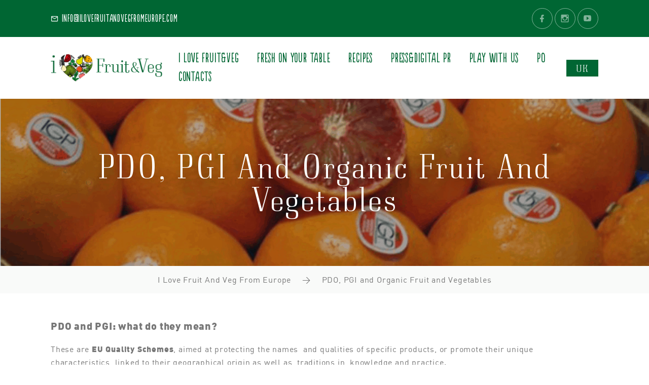

--- FILE ---
content_type: text/html; charset=UTF-8
request_url: https://ilovefruitandvegfromeurope.com/en_gb/pdo-pgi-and-organic-fruit-and-vegetables/
body_size: 22103
content:

<!DOCTYPE html>
<html lang="en-gb" class="wow-animation">
<head>
	<meta charset="UTF-8">
	<meta name="viewport" content="width=device-width, initial-scale=1, shrink-to-fit=no">
	<link rel="profile" href="http://gmpg.org/xfn/11">
	<meta name='robots' content='index, follow, max-image-preview:large, max-snippet:-1, max-video-preview:-1' />
	<style>img:is([sizes="auto" i], [sizes^="auto," i]) { contain-intrinsic-size: 3000px 1500px }</style>
	<link rel="alternate" hreflang="it" href="https://ilovefruitandvegfromeurope.com/it/frutta-e-verdura-dop-igp-e-biologica/" />
<link rel="alternate" hreflang="en" href="https://ilovefruitandvegfromeurope.com/pdo-pgi-and-organic-fruit-and-vegetables/" />
<link rel="alternate" hreflang="fr" href="https://ilovefruitandvegfromeurope.com/fr/pdo-pgi-fruits-et-legumes-organiques/" />
<link rel="alternate" hreflang="es" href="https://ilovefruitandvegfromeurope.com/es/dop-igp-y-frutas-y-hortalizas-ecologicas/" />
<link rel="alternate" hreflang="de" href="https://ilovefruitandvegfromeurope.com/de/g-u-g-g-a-und-obst-und-gemuese-aus-biologischem-anbau/" />
<link rel="alternate" hreflang="no" href="https://ilovefruitandvegfromeurope.com/no/pdo-pgi-og-okologisk-frukt-og-gront/" />
<link rel="alternate" hreflang="ch" href="https://ilovefruitandvegfromeurope.com/ch/pdo-pgi-and-organic-fruit-and-vegetables/" />
<link rel="alternate" hreflang="en-gb" href="https://ilovefruitandvegfromeurope.com/en_gb/pdo-pgi-and-organic-fruit-and-vegetables/" />
<link rel="alternate" hreflang="en-ca" href="https://ilovefruitandvegfromeurope.com/en_ca/pdo-pgi-and-organic-fruit-and-vegetables/" />
<link rel="alternate" hreflang="fr-ca" href="https://ilovefruitandvegfromeurope.com/fr_ca/pdo-pgi-fruits-et-legumes-organiques/" />
<link rel="alternate" hreflang="x-default" href="https://ilovefruitandvegfromeurope.com/pdo-pgi-and-organic-fruit-and-vegetables/" />

	<!-- This site is optimized with the Yoast SEO plugin v24.1 - https://yoast.com/wordpress/plugins/seo/ -->
	<title>PDO, PGI and Organic Fruit and Vegetables. Find out more.</title><style id="rocket-critical-css">.mm-menu{--mm-line-height:20px;--mm-listitem-size:44px;--mm-navbar-size:44px;--mm-offset-top:0;--mm-offset-right:0;--mm-offset-bottom:0;--mm-offset-left:0;--mm-color-border:rgba(0,0,0,.1);--mm-color-button:rgba(0,0,0,.3);--mm-color-text:rgba(0,0,0,.75);--mm-color-text-dimmed:rgba(0,0,0,.3);--mm-color-background:#f3f3f3;--mm-color-background-highlight:rgba(0,0,0,.05);--mm-color-background-emphasis:rgba(255,255,255,.4);--mm-shadow:0 0 10px rgba(0,0,0,.3)}.mm-hidden{display:none!important}.mm-menu{background:#f3f3f3;border-color:rgba(0,0,0,.1);color:rgba(0,0,0,.75);background:var(--mm-color-background);border-color:var(--mm-color-border);color:var(--mm-color-text);line-height:20px;line-height:var(--mm-line-height);-webkit-box-sizing:border-box;box-sizing:border-box;display:block;padding:0;margin:0;position:absolute;z-index:0;top:0;right:0;bottom:0;left:0;top:var(--mm-offset-top);right:var(--mm-offset-right);bottom:var(--mm-offset-bottom);left:var(--mm-offset-left);-webkit-font-smoothing:antialiased;-moz-osx-font-smoothing:grayscale}.mm-menu a,.mm-menu a:link,.mm-menu a:visited{color:inherit;text-decoration:none}.mm-panels,.mm-panels>.mm-panel{position:absolute;left:0;right:0;top:0;bottom:0;z-index:0}.mm-panel,.mm-panels{-webkit-box-sizing:border-box;box-sizing:border-box;background:#f3f3f3;border-color:rgba(0,0,0,.1);color:rgba(0,0,0,.75);background:var(--mm-color-background);border-color:var(--mm-color-border);color:var(--mm-color-text)}.mm-panels{overflow:hidden}.mm-panel{-webkit-overflow-scrolling:touch;overflow:scroll;overflow-x:hidden;overflow-y:auto;width:100%;padding:0 20px;-webkit-transform:translate3d(100%,0,0);transform:translate3d(100%,0,0)}.mm-panel:not(.mm-hidden){display:block}.mm-panel:after,.mm-panel:before{content:'';display:block;height:20px}.mm-panel_opened{z-index:1;-webkit-transform:translate3d(0,0,0);transform:translate3d(0,0,0)}.mm-panel_opened-parent{-webkit-transform:translate3d(-30%,0,0);transform:translate3d(-30%,0,0)}.mm-btn{-webkit-box-sizing:border-box;box-sizing:border-box;width:44px;padding:0}.mm-btn:after,.mm-btn:before{border-color:rgba(0,0,0,.1);border-color:var(--mm-color-button);border-width:2px;border-style:solid}.mm-btn_next:after,.mm-btn_prev:before{content:'';border-bottom:none;border-right:none;-webkit-box-sizing:content-box;box-sizing:content-box;display:block;width:8px;height:8px;margin:auto;position:absolute;top:0;bottom:0}.mm-btn_prev:before{-webkit-transform:rotate(-45deg);-ms-transform:rotate(-45deg);transform:rotate(-45deg);left:23px;right:auto}.mm-btn_next:after{-webkit-transform:rotate(135deg);-ms-transform:rotate(135deg);transform:rotate(135deg);right:23px;left:auto}.mm-navbar{background:#f3f3f3;border-color:rgba(0,0,0,.1);color:rgba(0,0,0,.3);background:var(--mm-color-background);border-color:var(--mm-color-border);color:var(--mm-color-text-dimmed);border-bottom-width:1px;border-bottom-style:solid;text-align:center;display:none;height:44px;height:var(--mm-navbar-size);padding:0 44px;margin:0;position:absolute;top:0;left:0;right:0;opacity:1}.mm-navbar>*{-webkit-box-sizing:border-box;box-sizing:border-box;display:block;padding:12px;padding:calc((var(--mm-navbar-size) - var(--mm-line-height)) * .5);padding-left:0;padding-right:0}.mm-navbar a{text-decoration:none}.mm-navbar__title{-o-text-overflow:ellipsis;text-overflow:ellipsis;white-space:nowrap;overflow:hidden}.mm-navbar__btn{position:absolute;top:0;bottom:0;z-index:1}.mm-navbar__btn:first-child{text-align:left;left:0}.mm-listitem,.mm-listview{list-style:none;display:block;padding:0;margin:0}.mm-listitem{color:rgba(0,0,0,.75);color:var(--mm-color-text);border-color:rgba(0,0,0,.1);border-color:var(--mm-color-border);position:relative;display:-webkit-box;display:-ms-flexbox;display:flex;-ms-flex-wrap:wrap;flex-wrap:wrap}.mm-listitem:after{content:'';border-color:inherit;border-bottom-width:1px;border-bottom-style:solid;display:block;position:absolute;left:20px;right:0;bottom:0}.mm-listitem a{text-decoration:none}.mm-listitem__btn,.mm-listitem__text{color:inherit;display:block;padding-top:12px;padding-top:calc((var(--mm-listitem-size) - var(--mm-line-height))/ 2);padding-bottom:12px;padding-bottom:calc((var(--mm-listitem-size) - var(--mm-line-height))/ 2)}.mm-listitem__text{-o-text-overflow:ellipsis;text-overflow:ellipsis;white-space:nowrap;overflow:hidden;padding-left:20px;padding-right:10px;-webkit-box-flex:1;-ms-flex-positive:1;flex-grow:1;-ms-flex-preferred-size:10%;flex-basis:10%}.mm-listitem__btn{background:rgba(3,2,1,0);border-color:inherit;width:auto;padding-right:54px;position:relative}.mm-listitem__btn:not(.mm-listitem__text){border-left-width:1px;border-left-style:solid}.mm-listitem_selected>.mm-listitem__text{background:rgba(255,255,255,.4);background:var(--mm-color-background-emphasis)}.mm-panels>.mm-panel>.mm-listview{margin:20px -20px}.mm-panels>.mm-panel>.mm-navbar+.mm-listview{margin-top:-20px}.mm-page{-webkit-box-sizing:border-box;box-sizing:border-box;position:relative}.mm-slideout{z-index:1}.mm-menu_offcanvas{display:none;position:fixed;right:auto;z-index:0}.mm-menu_offcanvas{width:80%;min-width:240px;max-width:440px}.mm-wrapper__blocker{background:rgba(3,2,1,0);overflow:hidden;display:none;width:100%;height:100%;position:fixed;top:0;left:0;z-index:2}.mm-sronly{border:0!important;clip:rect(1px,1px,1px,1px)!important;-webkit-clip-path:inset(50%)!important;clip-path:inset(50%)!important;white-space:nowrap!important;width:1px!important;min-width:1px!important;height:1px!important;min-height:1px!important;padding:0!important;overflow:hidden!important;position:absolute!important}.mm-menu{--mm-iconbar-size:44px}.mm-menu{--mm-iconpanel-size:44px}.mm-wrapper__blocker .mm-tabstart{display:block;width:100%;height:100%}.mm-wrapper__blocker .mm-tabend{opacity:0;position:absolute;bottom:0}.mm-navbars_top{background:inherit;border-color:inherit;border-width:0;position:absolute;left:0;right:0;z-index:1}.mm-navbars_top>.mm-navbar{border-width:0;display:-webkit-box;display:-ms-flexbox;display:flex;position:relative}.mm-navbars_top>.mm-navbar:not(.mm-navbar_has-btns){padding:0}.mm-navbars_top>.mm-navbar>:not(img):not(.mm-btn){-webkit-box-flex:1;-ms-flex:1;flex:1}.mm-navbars_top{border-bottom-style:solid;border-bottom-width:1px;top:0;bottom:auto}.mm-menu_navbar_top-4 .mm-panels{top:176px;top:calc(var(--mm-navbar-size) * 4)}.mm-navbar_size-3{height:132px;height:calc(var(--mm-navbar-size) * 3)}.mm-menu,.mm-slideout{--mm-sidebar-collapsed-size:44px;--mm-sidebar-expanded-size:440px}.mm-menu_position-right{left:auto;right:0}.mm-menu_theme-dark{--mm-color-border:rgba(0,0,0,.3);--mm-color-button:rgba(255,255,255,.4);--mm-color-text:rgba(255,255,255,.85);--mm-color-text-dimmed:rgba(255,255,255,.4);--mm-color-background:#333;--mm-color-background-highlight:rgba(255,255,255,.08);--mm-color-background-emphasis:rgba(0,0,0,.1);--mm-shadow:0 0 20px rgba(0,0,0,.5)}.wpmm-menu{background-color:#006633!important;--mm-color-background:#063}.wpmm-force-bg{background-color:inherit}.wpmm-menu{--mm-listitem-size:44px;--mm-navbar-size:44px;--mm-iconpanel-size:44px}.wpmm-header-image{background:url(https://webisonstage.cloud/fruitveg/wp-content/uploads/2021/07/Logo-white.png) center center / contain no-repeat transparent;padding:0!important;position:absolute;top:20px;right:20px;bottom:20px;left:20px}:root{--blue:#007bff;--indigo:#6610f2;--purple:#6f42c1;--pink:#e83e8c;--red:#dc3545;--orange:#fd7e14;--yellow:#ffc107;--green:#28a745;--teal:#20c997;--cyan:#17a2b8;--white:#fff;--gray:#6c757d;--gray-dark:#343a40;--primary:#063;--secondary:#DE5D28;--success:#28a745;--info:#17a2b8;--warning:#ffc107;--danger:#dc3545;--light:#f8f9fa;--dark:#343a40;--light-yellow:#FCFCF5;--breakpoint-xs:0;--breakpoint-sm:576px;--breakpoint-md:768px;--breakpoint-lg:992px;--breakpoint-xl:1200px;--font-family-sans-serif:-apple-system,BlinkMacSystemFont,"Segoe UI",Roboto,"Helvetica Neue",Arial,"Noto Sans","Liberation Sans",sans-serif,"Apple Color Emoji","Segoe UI Emoji","Segoe UI Symbol","Noto Color Emoji";--font-family-monospace:SFMono-Regular,Menlo,Monaco,Consolas,"Liberation Mono","Courier New",monospace}*,::after,::before{box-sizing:border-box}html{font-family:sans-serif;line-height:1.15;-webkit-text-size-adjust:100%}article,section{display:block}body{margin:0;font-family:-apple-system,BlinkMacSystemFont,"Segoe UI",Roboto,"Helvetica Neue",Arial,"Noto Sans","Liberation Sans",sans-serif,"Apple Color Emoji","Segoe UI Emoji","Segoe UI Symbol","Noto Color Emoji";font-size:1rem;font-weight:400;line-height:1.5;color:#212529;text-align:left;background-color:#fff}h2,h3{margin-top:0;margin-bottom:.5rem}p{margin-top:0;margin-bottom:1rem}ul{margin-top:0;margin-bottom:1rem}ul ul{margin-bottom:0}a{color:#063;text-decoration:none;background-color:transparent}a:not([href]):not([class]){color:inherit;text-decoration:none}img{vertical-align:middle;border-style:none}button{border-radius:0}button{margin:0;font-family:inherit;font-size:inherit;line-height:inherit}button{overflow:visible}button{text-transform:none}[type=button],button{-webkit-appearance:button}[type=button]::-moz-focus-inner,button::-moz-focus-inner{padding:0;border-style:none}::-webkit-file-upload-button{font:inherit;-webkit-appearance:button}h2,h3{margin-bottom:.5rem;font-weight:500;line-height:1.2}h2{font-size:2rem}h3{font-size:1.75rem}.list-inline{padding-left:0;list-style:none}.img-fluid{max-width:100%;height:auto}.container{width:100%;padding-right:15px;padding-left:15px;margin-right:auto;margin-left:auto}@media (min-width:576px){.container{max-width:540px}}@media (min-width:768px){.container{max-width:720px}}@media (min-width:992px){.container{max-width:960px}}@media (min-width:1200px){.container{max-width:1140px}}.row{display:flex;flex-wrap:wrap;margin-right:-15px;margin-left:-15px}.col-12,.col-lg-8,.col-xl-9{position:relative;width:100%;padding-right:15px;padding-left:15px}.col-12{flex:0 0 100%;max-width:100%}@media (min-width:992px){.col-lg-8{flex:0 0 66.66667%;max-width:66.66667%}}@media (min-width:1200px){.col-xl-9{flex:0 0 75%;max-width:75%}}.navbar-brand{display:inline-block;padding-top:.3125rem;padding-bottom:.3125rem;margin-right:1rem;font-size:1.25rem;line-height:inherit;white-space:nowrap}.bg-primary{background-color:#063!important}.d-none{display:none!important}.d-flex{display:flex!important}@media (min-width:992px){.d-lg-none{display:none!important}.d-lg-block{display:block!important}}.justify-content-center{justify-content:center!important}.justify-content-between{justify-content:space-between!important}.align-items-center{align-items:center!important}.m-0{margin:0!important}.mr-4{margin-right:1.5rem!important}.py-3{padding-top:1rem!important}.py-3{padding-bottom:1rem!important}.py-4{padding-top:1.5rem!important}.py-4{padding-bottom:1.5rem!important}@media (min-width:768px){.text-md-left{text-align:left!important}}.text-white{color:#fff!important}article img,img,img.wp-post-image{max-width:100%;height:auto}.mdi{display:inline-block;font:normal normal normal 24px/1 "Material Design Icons";font-size:inherit;text-rendering:auto;-webkit-font-smoothing:antialiased;-moz-osx-font-smoothing:grayscale;transform:translate(0,0)}.mdi-email-outline:before{content:"\f2e5"}.mdi-facebook:before{content:"\f301"}.mdi-instagram:before{content:"\f3f1"}.mdi-menu:before{content:"\f44e"}.mdi-youtube-play:before{content:"\f6b0"}.site-header{font-family:populaire}.site-header--top a{font-size:20px}.site-header--bottom{background-color:#fff;z-index:10}.site-header--bottom .main-nav-list .menu-item{display:inline-block;padding:0 1rem;white-space:nowrap}.site-header--bottom .main-nav-list .menu-item a{color:#063;font-size:25px}.site-header--bottom .main-nav-list .menu-item.menu-item-has-children{position:relative}.site-header--bottom .main-nav-list .sub-menu{display:none;position:absolute;top:100%;left:0;background-color:#fff;padding:.5rem 0;z-index:10}.site-header--bottom .main-nav-list .sub-menu .menu-item{display:block;padding:.5rem 1rem}a[href*=mailto]{white-space:normal}.container{padding:0 30px}#mobile-toggle .icon{width:42px;height:42px;font-size:1.25rem;display:flex;align-items:center}.language-selection{text-transform:uppercase;position:relative;font-family:Neumann,sans-serif}.language-selection i{font-size:.5em}.language-selection span.active{text-align:center;display:inline-block;width:33px;height:33px;padding:5px;border-radius:50%;background-color:#063;color:#fff}.language-selection a{text-decoration:none;text-transform:uppercase}.language-selection .language-list{position:absolute;opacity:0;background-color:#fff;left:50%;top:calc(100% + 1rem);transform:translateX(-50%);z-index:10}.language-selection .language-list a{padding:.5rem;width:100%;display:inline-block}.bg-primary,.context-dark,.context-dark h2{color:#fff}button::-moz-focus-inner{border:0}:focus{outline:0}button{outline:0}p{margin:0}ul{list-style:none;padding:0;margin:0}ul li{display:block}body{font-size:16px;line-height:1.5;font-weight:400;letter-spacing:.05em;font-family:DIN,-apple-system,BlinkMacSystemFont,"Segoe UI",Roboto,"Helvetica Neue",Arial,sans-serif;color:#777;background-color:#fff;-webkit-text-size-adjust:none;-webkit-font-smoothing:subpixel-antialiased}h2,h3{margin-top:0;margin-bottom:0;font-weight:500;font-family:Neumann,-apple-system,BlinkMacSystemFont,"Segoe UI",Roboto,"Helvetica Neue",Arial,sans-serif;letter-spacing:.05em;color:#063}h3 a{color:inherit}h2{font-size:26px;line-height:1.18182}@media (min-width:768px){h2{font-size:35px}}@media (min-width:992px){h2{font-size:45px}}@media (min-width:1200px){h2{font-size:55px}}h3{font-size:22px;line-height:1.33333}@media (min-width:768px){h3{font-size:26px}}@media (min-width:992px){h3{font-size:30px}}@media (min-width:1200px){h3{font-size:36px}}a{word-break:break-word}a{text-decoration:none}a{color:#063}.box-xxl{max-width:870px;margin-left:auto;margin-right:auto}.list-inline>li{display:inline-block}.list-social-3{color:#575757}.list-social-3 .icon{text-align:center;vertical-align:middle;width:41px;height:41px;font-size:18px;line-height:39px;border-radius:50%;border:1px solid}.list-social-3 a{color:inherit}*+.list-social-3{margin-top:26px}.bg-primary .list-social-3{color:rgba(255,255,255,.5)}img{display:inline-block;max-width:100%;height:auto}.icon{display:inline-block;font-size:16px;line-height:1}.icon::before{position:relative;display:inline-block;font-weight:400;font-style:normal;speak:none;text-transform:none}.post-modern{text-align:left}.post-modern-panel{font-size:0;line-height:0;margin-left:-15px;margin-right:-15px}.post-modern-panel>*{padding-left:15px;padding-right:15px}.post-modern-panel>*{position:relative;display:inline-block;vertical-align:middle}.post-modern-time{font-size:15px;line-height:1}.post-modern-title{font-weight:500;text-transform:none}.post-modern-figure{display:block;overflow:hidden}.post-modern-figure img{width:100%;transform:none;will-change:transform}*+.post-modern-title{margin-top:15px}*+.post-modern-figure{margin-top:20px}@media (min-width:768px){*+.post-modern-title{margin-top:20px}*+.post-modern-figure{margin-top:30px}}@media (min-width:992px){.post-modern-title{max-width:85%}}@media (min-width:1200px){.post-modern-title{max-width:80%}}.breadcrumbs-custom{position:relative;text-align:center}.breadcrumbs-custom-body{display:flex;align-items:center;min-height:24.84375vw;padding:40px 0;background-color:rgba(22,36,43,.3);background-position:center}.breadcrumbs-custom-title{text-shadow:3px 9px 16px rgba(0,0,0,.18)}.breadcrumbs-custom-footer{padding:15px 0;background:#f9faf9}.breadcrumbs-custom-path{margin-left:-17px;margin-right:-17px}.breadcrumbs-custom-path>*{padding-left:17px;padding-right:17px}.breadcrumbs-custom-path a{display:inline}.breadcrumbs-custom-path a{color:#777}@media (min-width:576px){.breadcrumbs-custom-body{padding:70px 0}}@media (min-width:992px){.breadcrumbs-custom-body{padding:100px 0}}.text-transform-capitalize{text-transform:capitalize}*+p{margin-top:15px}p+p{margin-top:12px}.row-50{margin-bottom:-50px}.row-50>*{margin-bottom:50px}@media (min-width:768px){.row-md-60{margin-bottom:-60px}.row-md-60>*{margin-bottom:60px}}@media (min-width:992px){.row-lg-80{margin-bottom:-80px}.row-lg-80>*{margin-bottom:80px}}@media (min-width:1200px){.row-xl-100{margin-bottom:-100px}.row-xl-100>*{margin-bottom:100px}}.section-sm{padding:25px 0}@media (min-width:768px){.section-sm{padding:40px 0}}@media (min-width:992px){.section-sm{padding:50px 0}}.bg-default{background-color:#fff}.bg-primary{background-color:#063}[class*=bg-]{background-size:cover;background-position:center center}@media (min-width:1200px){.inset-xl-right-70{padding-right:70px}}.parallax-container{position:relative;overflow:hidden}.material-parallax{position:absolute;top:0;left:-1px;right:-1px;bottom:0;z-index:0}.parallax-content{position:relative;z-index:1}.material-parallax img{display:none;position:absolute;left:50%;bottom:0;min-width:101%;min-height:101%;max-width:none;transform:translate3d(-50%,0,0)}.language-selection .language-list{width:42px}#fancybox-loading,#fancybox-loading div,#fancybox-overlay,#fancybox-wrap,.fancybox-bg,#fancybox-outer,#fancybox-content,#fancybox-close,#fancybox-title,#fancybox-left,#fancybox-right,.fancy-ico{box-sizing:content-box;-moz-box-sizing:content-box}#fancybox-loading{position:fixed;top:50%;left:50%;width:40px;height:40px;margin-top:-20px;margin-left:-20px;overflow:hidden;z-index:111104;display:none}#fancybox-loading div{position:absolute;top:0;left:0;width:40px;height:480px;background-image:url(https://ilovefruitandvegfromeurope.com/wp-content/plugins/easy-fancybox/images/fancybox.png)}#fancybox-overlay{position:absolute;top:0;left:0;width:100%;z-index:111100;display:none}#fancybox-tmp{padding:0;margin:0;border:0;overflow:auto;display:none}#fancybox-wrap{position:absolute;top:0;left:0;padding:20px;z-index:111101;display:none}#fancybox-outer{position:relative;width:100%;height:100%;background:#fff;box-shadow:0 0 20px #111;-moz-box-shadow:0 0 20px #111;-webkit-box-shadow:0 0 20px #111}#fancybox-content{width:0;height:0;padding:0;position:relative;-webkit-overflow-scrolling:touch;overflow-y:auto;z-index:111102;border:0 solid #fff;background:#fff;-moz-background-clip:padding;-webkit-background-clip:padding;background-clip:padding-box}#fancybox-close{position:absolute;top:-15px;right:-15px;width:30px;height:30px;background:transparent url(https://ilovefruitandvegfromeurope.com/wp-content/plugins/easy-fancybox/images/fancybox.png) -40px 0;z-index:111103;display:none}#fancybox-left,#fancybox-right{position:absolute;bottom:0;height:100%;width:35%;background:initial;z-index:111102;display:none}#fancybox-left{left:0}#fancybox-right{right:0}#fancybox-left-ico,#fancybox-right-ico{position:absolute;top:50%;left:-9999px;width:30px;height:30px;margin-top:-15px;z-index:111102;display:block}#fancybox-left-ico{background-image:url(https://ilovefruitandvegfromeurope.com/wp-content/plugins/easy-fancybox/images/fancybox.png);background-position:-40px -30px}#fancybox-right-ico{background-image:url(https://ilovefruitandvegfromeurope.com/wp-content/plugins/easy-fancybox/images/fancybox.png);background-position:-40px -60px}#fancybox-title{z-index:111102}</style><link rel="preload" href="https://ilovefruitandvegfromeurope.com/wp-content/cache/min/1/4c0626bcce66183a93f29c02e0f5a633.css" data-rocket-async="style" as="style" onload="this.onload=null;this.rel='stylesheet'" onerror="this.removeAttribute('data-rocket-async')"  media="all" data-minify="1" />
	<meta name="description" content="PDO, PGI and Organic Fruit and Vegetables: the GI recognition enables consumers to trust and distinguish quality products." />
	<link rel="canonical" href="https://ilovefruitandvegfromeurope.com/en_gb/pdo-pgi-and-organic-fruit-and-vegetables/" />
	<meta property="og:locale" content="en_GB" />
	<meta property="og:type" content="article" />
	<meta property="og:title" content="PDO, PGI and Organic Fruit and Vegetables. Find out more." />
	<meta property="og:description" content="PDO, PGI and Organic Fruit and Vegetables: the GI recognition enables consumers to trust and distinguish quality products." />
	<meta property="og:url" content="https://ilovefruitandvegfromeurope.com/en_gb/pdo-pgi-and-organic-fruit-and-vegetables/" />
	<meta property="og:site_name" content="I Love Fruit And Veg From Europe" />
	<meta property="article:modified_time" content="2022-04-12T09:11:08+00:00" />
	<meta property="og:image" content="https://ilovefruitandvegfromeurope.com/wp-content/uploads/2021/07/My-Post-14.png" />
	<meta property="og:image:width" content="1200" />
	<meta property="og:image:height" content="670" />
	<meta property="og:image:type" content="image/png" />
	<meta name="twitter:card" content="summary_large_image" />
	<meta name="twitter:label1" content="Estimated reading time" />
	<meta name="twitter:data1" content="4 minutes" />
	<script type="application/ld+json" class="yoast-schema-graph">{"@context":"https://schema.org","@graph":[{"@type":"WebPage","@id":"https://ilovefruitandvegfromeurope.com/en_gb/pdo-pgi-and-organic-fruit-and-vegetables/","url":"https://ilovefruitandvegfromeurope.com/en_gb/pdo-pgi-and-organic-fruit-and-vegetables/","name":"PDO, PGI and Organic Fruit and Vegetables. Find out more.","isPartOf":{"@id":"https://ilovefruitandvegfromeurope.com/en_gb/#website"},"primaryImageOfPage":{"@id":"https://ilovefruitandvegfromeurope.com/en_gb/pdo-pgi-and-organic-fruit-and-vegetables/#primaryimage"},"image":{"@id":"https://ilovefruitandvegfromeurope.com/en_gb/pdo-pgi-and-organic-fruit-and-vegetables/#primaryimage"},"thumbnailUrl":"https://ilovefruitandvegfromeurope.com/wp-content/uploads/2021/07/My-Post-14.png","datePublished":"2021-07-07T19:13:35+00:00","dateModified":"2022-04-12T09:11:08+00:00","description":"PDO, PGI and Organic Fruit and Vegetables: the GI recognition enables consumers to trust and distinguish quality products.","breadcrumb":{"@id":"https://ilovefruitandvegfromeurope.com/en_gb/pdo-pgi-and-organic-fruit-and-vegetables/#breadcrumb"},"inLanguage":"en-GB","potentialAction":[{"@type":"ReadAction","target":["https://ilovefruitandvegfromeurope.com/en_gb/pdo-pgi-and-organic-fruit-and-vegetables/"]}]},{"@type":"ImageObject","inLanguage":"en-GB","@id":"https://ilovefruitandvegfromeurope.com/en_gb/pdo-pgi-and-organic-fruit-and-vegetables/#primaryimage","url":"https://ilovefruitandvegfromeurope.com/wp-content/uploads/2021/07/My-Post-14.png","contentUrl":"https://ilovefruitandvegfromeurope.com/wp-content/uploads/2021/07/My-Post-14.png","width":1200,"height":670},{"@type":"BreadcrumbList","@id":"https://ilovefruitandvegfromeurope.com/en_gb/pdo-pgi-and-organic-fruit-and-vegetables/#breadcrumb","itemListElement":[{"@type":"ListItem","position":1,"name":"Home","item":"https://ilovefruitandvegfromeurope.com/en_gb/"},{"@type":"ListItem","position":2,"name":"PDO, PGI and Organic Fruit and Vegetables"}]},{"@type":"WebSite","@id":"https://ilovefruitandvegfromeurope.com/en_gb/#website","url":"https://ilovefruitandvegfromeurope.com/en_gb/","name":"I Love Fruit And Veg From Europe","description":"I Love Fruit And Veg From Europe: I Choose Fresh And Fair","publisher":{"@id":"https://ilovefruitandvegfromeurope.com/en_gb/#organization"},"potentialAction":[{"@type":"SearchAction","target":{"@type":"EntryPoint","urlTemplate":"https://ilovefruitandvegfromeurope.com/en_gb/?s={search_term_string}"},"query-input":{"@type":"PropertyValueSpecification","valueRequired":true,"valueName":"search_term_string"}}],"inLanguage":"en-GB"},{"@type":"Organization","@id":"https://ilovefruitandvegfromeurope.com/en_gb/#organization","name":"I Love Fruit And Veg From Europe","url":"https://ilovefruitandvegfromeurope.com/en_gb/","logo":{"@type":"ImageObject","inLanguage":"en-GB","@id":"https://ilovefruitandvegfromeurope.com/en_gb/#/schema/logo/image/","url":"https://ilovefruitandvegfromeurope.com/wp-content/uploads/2021/07/logo.png","contentUrl":"https://ilovefruitandvegfromeurope.com/wp-content/uploads/2021/07/logo.png","width":248,"height":62,"caption":"I Love Fruit And Veg From Europe"},"image":{"@id":"https://ilovefruitandvegfromeurope.com/en_gb/#/schema/logo/image/"}}]}</script>
	<!-- / Yoast SEO plugin. -->


<link rel='dns-prefetch' href='//www.iubenda.com' />

<link rel="alternate" type="application/rss+xml" title="I Love Fruit And Veg From Europe &raquo; Feed" href="https://ilovefruitandvegfromeurope.com/en_gb/feed/" />
<script id="wpp-js" src="https://ilovefruitandvegfromeurope.com/wp-content/plugins/wordpress-popular-posts/assets/js/wpp.min.js?ver=7.2.0" data-sampling="0" data-sampling-rate="100" data-api-url="https://ilovefruitandvegfromeurope.com/en_gb/wp-json/wordpress-popular-posts" data-post-id="15237" data-token="6c92d3b880" data-lang="0" data-debug="0"></script>
<style id='wp-emoji-styles-inline-css'>

	img.wp-smiley, img.emoji {
		display: inline !important;
		border: none !important;
		box-shadow: none !important;
		height: 1em !important;
		width: 1em !important;
		margin: 0 0.07em !important;
		vertical-align: -0.1em !important;
		background: none !important;
		padding: 0 !important;
	}
</style>

<style id='classic-theme-styles-inline-css'>
/*! This file is auto-generated */
.wp-block-button__link{color:#fff;background-color:#32373c;border-radius:9999px;box-shadow:none;text-decoration:none;padding:calc(.667em + 2px) calc(1.333em + 2px);font-size:1.125em}.wp-block-file__button{background:#32373c;color:#fff;text-decoration:none}
</style>
<style id='global-styles-inline-css'>
:root{--wp--preset--aspect-ratio--square: 1;--wp--preset--aspect-ratio--4-3: 4/3;--wp--preset--aspect-ratio--3-4: 3/4;--wp--preset--aspect-ratio--3-2: 3/2;--wp--preset--aspect-ratio--2-3: 2/3;--wp--preset--aspect-ratio--16-9: 16/9;--wp--preset--aspect-ratio--9-16: 9/16;--wp--preset--color--black: #000000;--wp--preset--color--cyan-bluish-gray: #abb8c3;--wp--preset--color--white: #ffffff;--wp--preset--color--pale-pink: #f78da7;--wp--preset--color--vivid-red: #cf2e2e;--wp--preset--color--luminous-vivid-orange: #ff6900;--wp--preset--color--luminous-vivid-amber: #fcb900;--wp--preset--color--light-green-cyan: #7bdcb5;--wp--preset--color--vivid-green-cyan: #00d084;--wp--preset--color--pale-cyan-blue: #8ed1fc;--wp--preset--color--vivid-cyan-blue: #0693e3;--wp--preset--color--vivid-purple: #9b51e0;--wp--preset--gradient--vivid-cyan-blue-to-vivid-purple: linear-gradient(135deg,rgba(6,147,227,1) 0%,rgb(155,81,224) 100%);--wp--preset--gradient--light-green-cyan-to-vivid-green-cyan: linear-gradient(135deg,rgb(122,220,180) 0%,rgb(0,208,130) 100%);--wp--preset--gradient--luminous-vivid-amber-to-luminous-vivid-orange: linear-gradient(135deg,rgba(252,185,0,1) 0%,rgba(255,105,0,1) 100%);--wp--preset--gradient--luminous-vivid-orange-to-vivid-red: linear-gradient(135deg,rgba(255,105,0,1) 0%,rgb(207,46,46) 100%);--wp--preset--gradient--very-light-gray-to-cyan-bluish-gray: linear-gradient(135deg,rgb(238,238,238) 0%,rgb(169,184,195) 100%);--wp--preset--gradient--cool-to-warm-spectrum: linear-gradient(135deg,rgb(74,234,220) 0%,rgb(151,120,209) 20%,rgb(207,42,186) 40%,rgb(238,44,130) 60%,rgb(251,105,98) 80%,rgb(254,248,76) 100%);--wp--preset--gradient--blush-light-purple: linear-gradient(135deg,rgb(255,206,236) 0%,rgb(152,150,240) 100%);--wp--preset--gradient--blush-bordeaux: linear-gradient(135deg,rgb(254,205,165) 0%,rgb(254,45,45) 50%,rgb(107,0,62) 100%);--wp--preset--gradient--luminous-dusk: linear-gradient(135deg,rgb(255,203,112) 0%,rgb(199,81,192) 50%,rgb(65,88,208) 100%);--wp--preset--gradient--pale-ocean: linear-gradient(135deg,rgb(255,245,203) 0%,rgb(182,227,212) 50%,rgb(51,167,181) 100%);--wp--preset--gradient--electric-grass: linear-gradient(135deg,rgb(202,248,128) 0%,rgb(113,206,126) 100%);--wp--preset--gradient--midnight: linear-gradient(135deg,rgb(2,3,129) 0%,rgb(40,116,252) 100%);--wp--preset--font-size--small: 13px;--wp--preset--font-size--medium: 20px;--wp--preset--font-size--large: 36px;--wp--preset--font-size--x-large: 42px;--wp--preset--spacing--20: 0.44rem;--wp--preset--spacing--30: 0.67rem;--wp--preset--spacing--40: 1rem;--wp--preset--spacing--50: 1.5rem;--wp--preset--spacing--60: 2.25rem;--wp--preset--spacing--70: 3.38rem;--wp--preset--spacing--80: 5.06rem;--wp--preset--shadow--natural: 6px 6px 9px rgba(0, 0, 0, 0.2);--wp--preset--shadow--deep: 12px 12px 50px rgba(0, 0, 0, 0.4);--wp--preset--shadow--sharp: 6px 6px 0px rgba(0, 0, 0, 0.2);--wp--preset--shadow--outlined: 6px 6px 0px -3px rgba(255, 255, 255, 1), 6px 6px rgba(0, 0, 0, 1);--wp--preset--shadow--crisp: 6px 6px 0px rgba(0, 0, 0, 1);}:where(.is-layout-flex){gap: 0.5em;}:where(.is-layout-grid){gap: 0.5em;}body .is-layout-flex{display: flex;}.is-layout-flex{flex-wrap: wrap;align-items: center;}.is-layout-flex > :is(*, div){margin: 0;}body .is-layout-grid{display: grid;}.is-layout-grid > :is(*, div){margin: 0;}:where(.wp-block-columns.is-layout-flex){gap: 2em;}:where(.wp-block-columns.is-layout-grid){gap: 2em;}:where(.wp-block-post-template.is-layout-flex){gap: 1.25em;}:where(.wp-block-post-template.is-layout-grid){gap: 1.25em;}.has-black-color{color: var(--wp--preset--color--black) !important;}.has-cyan-bluish-gray-color{color: var(--wp--preset--color--cyan-bluish-gray) !important;}.has-white-color{color: var(--wp--preset--color--white) !important;}.has-pale-pink-color{color: var(--wp--preset--color--pale-pink) !important;}.has-vivid-red-color{color: var(--wp--preset--color--vivid-red) !important;}.has-luminous-vivid-orange-color{color: var(--wp--preset--color--luminous-vivid-orange) !important;}.has-luminous-vivid-amber-color{color: var(--wp--preset--color--luminous-vivid-amber) !important;}.has-light-green-cyan-color{color: var(--wp--preset--color--light-green-cyan) !important;}.has-vivid-green-cyan-color{color: var(--wp--preset--color--vivid-green-cyan) !important;}.has-pale-cyan-blue-color{color: var(--wp--preset--color--pale-cyan-blue) !important;}.has-vivid-cyan-blue-color{color: var(--wp--preset--color--vivid-cyan-blue) !important;}.has-vivid-purple-color{color: var(--wp--preset--color--vivid-purple) !important;}.has-black-background-color{background-color: var(--wp--preset--color--black) !important;}.has-cyan-bluish-gray-background-color{background-color: var(--wp--preset--color--cyan-bluish-gray) !important;}.has-white-background-color{background-color: var(--wp--preset--color--white) !important;}.has-pale-pink-background-color{background-color: var(--wp--preset--color--pale-pink) !important;}.has-vivid-red-background-color{background-color: var(--wp--preset--color--vivid-red) !important;}.has-luminous-vivid-orange-background-color{background-color: var(--wp--preset--color--luminous-vivid-orange) !important;}.has-luminous-vivid-amber-background-color{background-color: var(--wp--preset--color--luminous-vivid-amber) !important;}.has-light-green-cyan-background-color{background-color: var(--wp--preset--color--light-green-cyan) !important;}.has-vivid-green-cyan-background-color{background-color: var(--wp--preset--color--vivid-green-cyan) !important;}.has-pale-cyan-blue-background-color{background-color: var(--wp--preset--color--pale-cyan-blue) !important;}.has-vivid-cyan-blue-background-color{background-color: var(--wp--preset--color--vivid-cyan-blue) !important;}.has-vivid-purple-background-color{background-color: var(--wp--preset--color--vivid-purple) !important;}.has-black-border-color{border-color: var(--wp--preset--color--black) !important;}.has-cyan-bluish-gray-border-color{border-color: var(--wp--preset--color--cyan-bluish-gray) !important;}.has-white-border-color{border-color: var(--wp--preset--color--white) !important;}.has-pale-pink-border-color{border-color: var(--wp--preset--color--pale-pink) !important;}.has-vivid-red-border-color{border-color: var(--wp--preset--color--vivid-red) !important;}.has-luminous-vivid-orange-border-color{border-color: var(--wp--preset--color--luminous-vivid-orange) !important;}.has-luminous-vivid-amber-border-color{border-color: var(--wp--preset--color--luminous-vivid-amber) !important;}.has-light-green-cyan-border-color{border-color: var(--wp--preset--color--light-green-cyan) !important;}.has-vivid-green-cyan-border-color{border-color: var(--wp--preset--color--vivid-green-cyan) !important;}.has-pale-cyan-blue-border-color{border-color: var(--wp--preset--color--pale-cyan-blue) !important;}.has-vivid-cyan-blue-border-color{border-color: var(--wp--preset--color--vivid-cyan-blue) !important;}.has-vivid-purple-border-color{border-color: var(--wp--preset--color--vivid-purple) !important;}.has-vivid-cyan-blue-to-vivid-purple-gradient-background{background: var(--wp--preset--gradient--vivid-cyan-blue-to-vivid-purple) !important;}.has-light-green-cyan-to-vivid-green-cyan-gradient-background{background: var(--wp--preset--gradient--light-green-cyan-to-vivid-green-cyan) !important;}.has-luminous-vivid-amber-to-luminous-vivid-orange-gradient-background{background: var(--wp--preset--gradient--luminous-vivid-amber-to-luminous-vivid-orange) !important;}.has-luminous-vivid-orange-to-vivid-red-gradient-background{background: var(--wp--preset--gradient--luminous-vivid-orange-to-vivid-red) !important;}.has-very-light-gray-to-cyan-bluish-gray-gradient-background{background: var(--wp--preset--gradient--very-light-gray-to-cyan-bluish-gray) !important;}.has-cool-to-warm-spectrum-gradient-background{background: var(--wp--preset--gradient--cool-to-warm-spectrum) !important;}.has-blush-light-purple-gradient-background{background: var(--wp--preset--gradient--blush-light-purple) !important;}.has-blush-bordeaux-gradient-background{background: var(--wp--preset--gradient--blush-bordeaux) !important;}.has-luminous-dusk-gradient-background{background: var(--wp--preset--gradient--luminous-dusk) !important;}.has-pale-ocean-gradient-background{background: var(--wp--preset--gradient--pale-ocean) !important;}.has-electric-grass-gradient-background{background: var(--wp--preset--gradient--electric-grass) !important;}.has-midnight-gradient-background{background: var(--wp--preset--gradient--midnight) !important;}.has-small-font-size{font-size: var(--wp--preset--font-size--small) !important;}.has-medium-font-size{font-size: var(--wp--preset--font-size--medium) !important;}.has-large-font-size{font-size: var(--wp--preset--font-size--large) !important;}.has-x-large-font-size{font-size: var(--wp--preset--font-size--x-large) !important;}
:where(.wp-block-post-template.is-layout-flex){gap: 1.25em;}:where(.wp-block-post-template.is-layout-grid){gap: 1.25em;}
:where(.wp-block-columns.is-layout-flex){gap: 2em;}:where(.wp-block-columns.is-layout-grid){gap: 2em;}
:root :where(.wp-block-pullquote){font-size: 1.5em;line-height: 1.6;}
</style>








<style id='fancybox-inline-css'>
#fancybox-content{border-color:#222;}#fancybox-title,#fancybox-title-float-main{color:#fff}
</style>
<script src="https://ilovefruitandvegfromeurope.com/wp-includes/js/jquery/jquery.min.js?ver=3.7.1" id="jquery-core-js"></script>
<script src="https://ilovefruitandvegfromeurope.com/wp-includes/js/jquery/jquery-migrate.min.js?ver=3.4.1" id="jquery-migrate-js"></script>
<script src="https://ilovefruitandvegfromeurope.com/wp-content/plugins/mmenu/js/mmenu.js?ver=5" id="mmenu-js"></script>
<script id="search-filter-plugin-build-js-extra">
var SF_LDATA = {"ajax_url":"https:\/\/ilovefruitandvegfromeurope.com\/wp-admin\/admin-ajax.php","home_url":"https:\/\/ilovefruitandvegfromeurope.com\/en_gb\/","extensions":[]};
</script>
<script src="https://ilovefruitandvegfromeurope.com/wp-content/plugins/search-filter-pro/public/assets/js/search-filter-build.min.js?ver=2.5.8" id="search-filter-plugin-build-js"></script>
<script src="https://ilovefruitandvegfromeurope.com/wp-content/plugins/search-filter-pro/public/assets/js/chosen.jquery.min.js?ver=2.5.8" id="search-filter-plugin-chosen-js"></script>
<link rel="https://api.w.org/" href="https://ilovefruitandvegfromeurope.com/en_gb/wp-json/" /><link rel="alternate" title="JSON" type="application/json" href="https://ilovefruitandvegfromeurope.com/en_gb/wp-json/wp/v2/pages/15237" /><link rel="EditURI" type="application/rsd+xml" title="RSD" href="https://ilovefruitandvegfromeurope.com/xmlrpc.php?rsd" />
<meta name="generator" content="WordPress 6.7.1" />
<link rel='shortlink' href='https://ilovefruitandvegfromeurope.com/en_gb/?p=15237' />
<link rel="alternate" title="oEmbed (JSON)" type="application/json+oembed" href="https://ilovefruitandvegfromeurope.com/en_gb/wp-json/oembed/1.0/embed?url=https%3A%2F%2Filovefruitandvegfromeurope.com%2Fen_gb%2Fpdo-pgi-and-organic-fruit-and-vegetables%2F" />
<link rel="alternate" title="oEmbed (XML)" type="text/xml+oembed" href="https://ilovefruitandvegfromeurope.com/en_gb/wp-json/oembed/1.0/embed?url=https%3A%2F%2Filovefruitandvegfromeurope.com%2Fen_gb%2Fpdo-pgi-and-organic-fruit-and-vegetables%2F&#038;format=xml" />
<meta name="generator" content="WPML ver:4.6.15 stt:67,68,1,66,4,3,27,38,2,65;" />
            <style id="wpp-loading-animation-styles">@-webkit-keyframes bgslide{from{background-position-x:0}to{background-position-x:-200%}}@keyframes bgslide{from{background-position-x:0}to{background-position-x:-200%}}.wpp-widget-block-placeholder,.wpp-shortcode-placeholder{margin:0 auto;width:60px;height:3px;background:#dd3737;background:linear-gradient(90deg,#dd3737 0%,#571313 10%,#dd3737 100%);background-size:200% auto;border-radius:3px;-webkit-animation:bgslide 1s infinite linear;animation:bgslide 1s infinite linear}</style>
            
<link rel="preload" as="font" href="https://ilovefruitandvegfromeurope.com/wp-content/themes/fruit-veg/fonts/materialdesignicons-webfont.woff2" crossorigin>
<link rel="preload" as="font" href="https://ilovefruitandvegfromeurope.com/wp-content/themes/fruit-veg/fonts/6889Populaire.woff2" crossorigin>
<link rel="preload" as="font" href="https://ilovefruitandvegfromeurope.com/wp-content/themes/fruit-veg/fonts/Neumann.woff2" crossorigin>
<link rel="preload" as="font" href="https://ilovefruitandvegfromeurope.com/wp-content/themes/fruit-veg/fonts/DIN-Medium.woff2" crossorigin>
<link rel="preload" as="font" href="https://ilovefruitandvegfromeurope.com/wp-content/themes/fruit-veg/fonts/DIN-Black.woff2" crossorigin>
<link rel="preload" as="font" href="https://ilovefruitandvegfromeurope.com/wp-content/themes/fruit-veg/fonts/DIN.woff2" crossorigin><meta name="mobile-web-app-capable" content="yes">
<meta name="apple-mobile-web-app-capable" content="yes">
<meta name="apple-mobile-web-app-title" content="I Love Fruit And Veg From Europe - I Love Fruit And Veg From Europe: I Choose Fresh And Fair">
<link rel="icon" href="https://ilovefruitandvegfromeurope.com/wp-content/uploads/2021/07/cropped-favicon-16x16-1-32x32.webp" sizes="32x32" />
<link rel="icon" href="https://ilovefruitandvegfromeurope.com/wp-content/uploads/2021/07/cropped-favicon-16x16-1-192x192.webp" sizes="192x192" />
<link rel="apple-touch-icon" href="https://ilovefruitandvegfromeurope.com/wp-content/uploads/2021/07/cropped-favicon-16x16-1-180x180.webp" />
<meta name="msapplication-TileImage" content="https://ilovefruitandvegfromeurope.com/wp-content/uploads/2021/07/cropped-favicon-16x16-1-270x270.png" />
		<style id="wp-custom-css">
			.site-header--bottom .main-nav-list .sub-menu {
	z-index: 10;
}		</style>
		<noscript><style id="rocket-lazyload-nojs-css">.rll-youtube-player, [data-lazy-src]{display:none !important;}</style></noscript><script>
/*! loadCSS rel=preload polyfill. [c]2017 Filament Group, Inc. MIT License */
(function(w){"use strict";if(!w.loadCSS){w.loadCSS=function(){}}
var rp=loadCSS.relpreload={};rp.support=(function(){var ret;try{ret=w.document.createElement("link").relList.supports("preload")}catch(e){ret=!1}
return function(){return ret}})();rp.bindMediaToggle=function(link){var finalMedia=link.media||"all";function enableStylesheet(){link.media=finalMedia}
if(link.addEventListener){link.addEventListener("load",enableStylesheet)}else if(link.attachEvent){link.attachEvent("onload",enableStylesheet)}
setTimeout(function(){link.rel="stylesheet";link.media="only x"});setTimeout(enableStylesheet,3000)};rp.poly=function(){if(rp.support()){return}
var links=w.document.getElementsByTagName("link");for(var i=0;i<links.length;i++){var link=links[i];if(link.rel==="preload"&&link.getAttribute("as")==="style"&&!link.getAttribute("data-loadcss")){link.setAttribute("data-loadcss",!0);rp.bindMediaToggle(link)}}};if(!rp.support()){rp.poly();var run=w.setInterval(rp.poly,500);if(w.addEventListener){w.addEventListener("load",function(){rp.poly();w.clearInterval(run)})}else if(w.attachEvent){w.attachEvent("onload",function(){rp.poly();w.clearInterval(run)})}}
if(typeof exports!=="undefined"){exports.loadCSS=loadCSS}
else{w.loadCSS=loadCSS}}(typeof global!=="undefined"?global:this))
</script>		<!-- Google Tag Manager -->
	<script>(function(w,d,s,l,i){w[l]=w[l]||[];w[l].push({'gtm.start': new Date().getTime(),event:'gtm.js'});var f=d.getElementsByTagName(s)[0], j=d.createElement(s),dl=l!='dataLayer'?'&l='+l:'';j.async=true;j.src= 'https://www.googletagmanager.com/gtm.js?id='+i+dl;f.parentNode.insertBefore(j,f); })(window,document,'script','dataLayer','GTM-W8WVTZC');</script> <!-- End Google Tag Manager -->

</head>

<body class="page-template-default page page-id-15237 wp-custom-logo wp-embed-responsive group-blog" itemscope itemtype="http://schema.org/WebSite">

<!-- Google Tag Manager (noscript) -->
<noscript><iframe src="https://www.googletagmanager.com/ns.html?id=GTM-W8WVTZC"height="0" width="0" style="display:none;visibility:hidden"></iframe></noscript> 
<!-- End Google Tag Manager (noscript) -->


<div class="site" id="page">

	<!-- ******************* The Navbar Area ******************* -->
	<div class="site-header">
		<div class="site-header--top bg-primary py-3">
			<div class="container">
				<div class="d-flex justify-content-between align-items-center">
					<div>
											<a href="mailto:info@ilovefruitandvegfromeurope.com" class="site-header__mail-link text-white"><span class="icon mdi mdi-email-outline"></span> info@ilovefruitandvegfromeurope.com</a>
															</div>
					<ul class="list-inline list-social-3 m-0">
											<li><a target="_blank" class="icon mdi mdi-facebook icon-xxs" href="https://www.facebook.com/ILoveFruitandVegfromEuropeUK"></a></li>
																					<li><a target="_blank" class="icon mdi mdi-instagram icon-xxs" href="https://www.instagram.com/ilovefruitandvegfromeuropecouk/"></a></li>
																<li><a target="_blank" class="icon mdi mdi-youtube-play icon-xxs" href="https://www.youtube.com/channel/UC0naxJDdJskObWxCjMKcNQA"></a></li>
										</ul>
				</div>
			</div>
		</div>
		<div class="site-header--bottom py-4" id="stickyheader">
			<div class="container">
				<div class="d-flex align-items-center justify-content-between">
					<div class="site-title"><a href="https://ilovefruitandvegfromeurope.com/en_gb/" class="navbar-brand custom-logo-link" rel="home"><img width="248" height="62" src="data:image/svg+xml,%3Csvg%20xmlns='http://www.w3.org/2000/svg'%20viewBox='0%200%20248%2062'%3E%3C/svg%3E" class="img-fluid" alt="I Love Fruit And Veg From Europe" decoding="async" data-lazy-src="https://ilovefruitandvegfromeurope.com/wp-content/uploads/2021/07/logo.webp" /><noscript><img width="248" height="62" src="https://ilovefruitandvegfromeurope.com/wp-content/uploads/2021/07/logo.webp" class="img-fluid" alt="I Love Fruit And Veg From Europe" decoding="async" /></noscript></a></div>
					<div class="main-nav d-flex align-items-center justify-content-between">
						<div id="mobile-toggle" class="d-lg-none"><div class="icon mdi mdi-menu"></div></div>
						<!-- The WordPress Menu goes here -->
						<div id="menu-location-primary" class="menu-menu-1-english-uk-container"><ul id="main-menu" class="main-nav-list mr-4 d-none d-lg-block"><li id="menu-item-16186" class="menu-item menu-item-type-custom menu-item-object-custom current-menu-ancestor current-menu-parent menu-item-has-children menu-item-16186"><a href="#">I love Fruit&#038;Veg</a>
<ul class="sub-menu">
	<li id="menu-item-16187" class="menu-item menu-item-type-post_type menu-item-object-page menu-item-16187"><a href="https://ilovefruitandvegfromeurope.com/en_gb/the-eu-fresh-fruit-and-vegetable-sector/">The EU fresh fruit and vegetable sector</a></li>
	<li id="menu-item-16188" class="menu-item menu-item-type-post_type menu-item-object-page menu-item-16188"><a href="https://ilovefruitandvegfromeurope.com/en_gb/food-safey/">Food safety</a></li>
	<li id="menu-item-16189" class="menu-item menu-item-type-post_type menu-item-object-page menu-item-16189"><a href="https://ilovefruitandvegfromeurope.com/en_gb/fresh-fruit-and-vegetables-food-forhealth/">Fresh fruit and vegetables: food for health</a></li>
	<li id="menu-item-16190" class="menu-item menu-item-type-post_type menu-item-object-page menu-item-16190"><a href="https://ilovefruitandvegfromeurope.com/en_gb/the-nutritional-properties-of-fresh-fruit-and-vegetables/">The nutritional properties of fresh fruit and vegetables</a></li>
	<li id="menu-item-16191" class="menu-item menu-item-type-post_type menu-item-object-page menu-item-16191"><a href="https://ilovefruitandvegfromeurope.com/en_gb/versatility-of-fresh-fruit-and-vegetables/">Versatility of fresh fruit and vegetables</a></li>
	<li id="menu-item-16192" class="menu-item menu-item-type-post_type menu-item-object-page current-menu-item page_item page-item-15237 current_page_item menu-item-16192"><a href="https://ilovefruitandvegfromeurope.com/en_gb/pdo-pgi-and-organic-fruit-and-vegetables/" aria-current="page">PDO, PGI and Organic Fruit and Vegetables</a></li>
</ul>
</li>
<li id="menu-item-16193" class="menu-item menu-item-type-custom menu-item-object-custom menu-item-16193"><a href="https://ilovefruitandvegfromeurope.com/en_gb/products/">Fresh on your table</a></li>
<li id="menu-item-16194" class="menu-item menu-item-type-custom menu-item-object-custom menu-item-has-children menu-item-16194"><a href="https://ilovefruitandvegfromeurope.com/en_gb/recipes/">Recipes</a>
<ul class="sub-menu">
	<li id="menu-item-16195" class="menu-item menu-item-type-custom menu-item-object-custom menu-item-16195"><a href="https://ilovefruitandvegfromeurope.com/en_gb/tipologia-ricette/suggest-by-us/">Suggested by us</a></li>
	<li id="menu-item-16196" class="menu-item menu-item-type-custom menu-item-object-custom menu-item-16196"><a href="https://ilovefruitandvegfromeurope.com/en_gb/tipologia-ricette/suggested-by-chefs/">Suggested by chefs</a></li>
	<li id="menu-item-16197" class="menu-item menu-item-type-taxonomy menu-item-object-tipologia-ricette menu-item-16197"><a href="https://ilovefruitandvegfromeurope.com/en_gb/tipologia-ricette/video-recipes/">Video Recipes</a></li>
</ul>
</li>
<li id="menu-item-16198" class="menu-item menu-item-type-custom menu-item-object-custom menu-item-has-children menu-item-16198"><a>Press&#038;Digital  PR</a>
<ul class="sub-menu">
	<li id="menu-item-16199" class="menu-item menu-item-type-post_type menu-item-object-page menu-item-16199"><a href="https://ilovefruitandvegfromeurope.com/en_gb/press-kit/">Press Kit</a></li>
	<li id="menu-item-16200" class="menu-item menu-item-type-custom menu-item-object-custom menu-item-16200"><a href="https://ilovefruitandvegfromeurope.com/en_gb/press-releases/">Press releases</a></li>
	<li id="menu-item-16201" class="menu-item menu-item-type-post_type menu-item-object-page menu-item-16201"><a href="https://ilovefruitandvegfromeurope.com/en_gb/press-review/">Press Review</a></li>
	<li id="menu-item-16202" class="menu-item menu-item-type-post_type menu-item-object-page menu-item-16202"><a href="https://ilovefruitandvegfromeurope.com/en_gb/news/">Blog</a></li>
	<li id="menu-item-16204" class="menu-item menu-item-type-post_type menu-item-object-page menu-item-16204"><a href="https://ilovefruitandvegfromeurope.com/en_gb/events/">Events</a></li>
	<li id="menu-item-33452" class="menu-item menu-item-type-custom menu-item-object-custom menu-item-33452"><a href="https://ilovefruitandvegfromeurope.com/en_gb/gallery/our-products/">Our products</a></li>
	<li id="menu-item-16206" class="menu-item menu-item-type-post_type menu-item-object-page menu-item-16206"><a href="https://ilovefruitandvegfromeurope.com/en_gb/video/">Video</a></li>
	<li id="menu-item-18823" class="menu-item menu-item-type-custom menu-item-object-custom menu-item-18823"><a href="https://info.ilovefruitandvegfromeurope.co.uk/">Recipe book &#038; Brochure</a></li>
</ul>
</li>
<li id="menu-item-18886" class="menu-item menu-item-type-custom menu-item-object-custom menu-item-has-children menu-item-18886"><a href="#">Play with us</a>
<ul class="sub-menu">
	<li id="menu-item-18888" class="menu-item menu-item-type-post_type menu-item-object-page menu-item-18888"><a href="https://ilovefruitandvegfromeurope.com/en_gb/memory/">Memory</a></li>
	<li id="menu-item-18887" class="menu-item menu-item-type-post_type menu-item-object-page menu-item-18887"><a href="https://ilovefruitandvegfromeurope.com/en_gb/quiz-game/">Quiz game</a></li>
	<li id="menu-item-33350" class="menu-item menu-item-type-post_type menu-item-object-page menu-item-33350"><a href="https://ilovefruitandvegfromeurope.com/en_gb/fruit-symphony/">Fruit symphony</a></li>
	<li id="menu-item-33351" class="menu-item menu-item-type-post_type menu-item-object-page menu-item-33351"><a href="https://ilovefruitandvegfromeurope.com/en_gb/master-fruit/">Master fruit</a></li>
	<li id="menu-item-18951" class="menu-item menu-item-type-post_type menu-item-object-page menu-item-18951"><a href="https://ilovefruitandvegfromeurope.com/en_gb/guess-the-word/">Guess the word</a></li>
	<li id="menu-item-40731" class="menu-item menu-item-type-post_type menu-item-object-page menu-item-40731"><a href="https://ilovefruitandvegfromeurope.com/en_gb/word-search/">Word search</a></li>
</ul>
</li>
<li id="menu-item-33946" class="menu-item menu-item-type-custom menu-item-object-custom menu-item-has-children menu-item-33946"><a href="#">PO</a>
<ul class="sub-menu">
	<li id="menu-item-44976" class="menu-item menu-item-type-post_type menu-item-object-page menu-item-44976"><a href="https://ilovefruitandvegfromeurope.com/en_gb/op-terra-orti/">O.P. TERRA ORTI SOCIETA’ COOPERATIVA</a></li>
	<li id="menu-item-18588" class="menu-item menu-item-type-post_type menu-item-object-page menu-item-18588"><a href="https://ilovefruitandvegfromeurope.com/en_gb/op-a-o-a/">O.P. A.O.A Scarl</a></li>
	<li id="menu-item-18587" class="menu-item menu-item-type-post_type menu-item-object-page menu-item-18587"><a href="https://ilovefruitandvegfromeurope.com/en_gb/o-p-la-deliziosa/">O.P. La Deliziosa Soc. Coop. Agr.</a></li>
	<li id="menu-item-18586" class="menu-item menu-item-type-post_type menu-item-object-page menu-item-18586"><a href="https://ilovefruitandvegfromeurope.com/en_gb/op-meridia/">O.P. Meridia Agricoltura Mediterranea / Gruppo Pignataro</a></li>
	<li id="menu-item-18585" class="menu-item menu-item-type-post_type menu-item-object-page menu-item-18585"><a href="https://ilovefruitandvegfromeurope.com/en_gb/op-assofruit/">OP Assofruit</a></li>
</ul>
</li>
<li id="menu-item-42163" class="menu-item menu-item-type-post_type menu-item-object-page menu-item-42163"><a href="https://ilovefruitandvegfromeurope.com/en_gb/contacts/">Contacts</a></li>
</ul></div>												<div class="language-selection">
							<span class="active upper-txt">UK <i class="icon-chevron-down"></i></span>
							<div class="language-list"><a href="https://ilovefruitandvegfromeurope.com/it/frutta-e-verdura-dop-igp-e-biologica/">it</a><br> <a href="https://ilovefruitandvegfromeurope.com/pdo-pgi-and-organic-fruit-and-vegetables/">en</a><br> <a href="https://ilovefruitandvegfromeurope.com/fr/pdo-pgi-fruits-et-legumes-organiques/">fr</a><br> <a href="https://ilovefruitandvegfromeurope.com/es/dop-igp-y-frutas-y-hortalizas-ecologicas/">es</a><br> <a href="https://ilovefruitandvegfromeurope.com/de/g-u-g-g-a-und-obst-und-gemuese-aus-biologischem-anbau/">de</a><br> <a href="https://ilovefruitandvegfromeurope.com/no/pdo-pgi-og-okologisk-frukt-og-gront/">no</a><br> <a href="https://ilovefruitandvegfromeurope.com/ch/pdo-pgi-and-organic-fruit-and-vegetables/">ch</a><br> <a href="https://ilovefruitandvegfromeurope.com/en_ca/pdo-pgi-and-organic-fruit-and-vegetables/">en_ca</a><br> <a href="https://ilovefruitandvegfromeurope.com/fr_ca/pdo-pgi-fruits-et-legumes-organiques/">fr_ca</a></div>
						</div>
						
					</div><!-- .site-navigation -->
				</div>
			</div><!-- .container -->
		</div>
		

	</div><!-- #wrapper-navbar end -->
	



<!-- Page Header-->
<section class="breadcrumbs-custom">
      <div class="parallax-container" data-parallax-img="https://ilovefruitandvegfromeurope.com/wp-content/uploads/2021/07/My-Post-14.png">
       <div class="breadcrumbs-custom-body parallax-content context-dark">
           <div class="container">
           <h2 class="text-transform-capitalize breadcrumbs-custom-title">PDO, PGI and Organic Fruit and Vegetables</h2>
           </div>
       </div>
   </div>
          <div class="breadcrumbs-custom-footer">
           <div class="container">
               <ul class="breadcrumbs-custom-path">
                   <!-- Breadcrumb NavXT 7.3.1 -->
<span property="itemListElement" typeof="ListItem"><a property="item" typeof="WebPage" title="Go to I Love Fruit And Veg From Europe." href="https://ilovefruitandvegfromeurope.com/en_gb/" class="home" ><span property="name">I Love Fruit And Veg From Europe</span></a><meta property="position" content="1"></span> &gt; <span property="itemListElement" typeof="ListItem"><span property="name" class="post post-page current-item">PDO, PGI and Organic Fruit and Vegetables</span><meta property="url" content="https://ilovefruitandvegfromeurope.com/en_gb/pdo-pgi-and-organic-fruit-and-vegetables/"><meta property="position" content="2"></span>               </ul>
           </div>
       </div>
   </section>

<section class="section section-sm bg-default text-md-left">
    <div class="container">
        <div class="entry-content">
            
<p class="has-medium-font-size"><strong>PDO and PGI: what do they mean?</strong></p>



<p>These are <strong>EU Quality Schemes</strong>, aimed at protecting the names&nbsp; and qualities of specific products, or promote their unique&nbsp; characteristics, linked to their geographical origin as well as&nbsp; traditions in&nbsp; knowledge and practice.</p>



<p>Product names can be granted with a &#8216;<em>geographical indication&#8217; (GI)</em> if they have a specific link to the place where they are made. The GI recognition enables consumers <em>to trust and distinguish quality products</em> while also helping producers to market their products better.</p>



<figure class="wp-block-image size-full is-style-default"><img fetchpriority="high" decoding="async" width="800" height="520" src="data:image/svg+xml,%3Csvg%20xmlns='http://www.w3.org/2000/svg'%20viewBox='0%200%20800%20520'%3E%3C/svg%3E" alt="PDO, PGI and Organic Fruit and Vegetable" class="wp-image-228" data-lazy-srcset="https://ilovefruitandvegfromeurope.com/wp-content/uploads/2021/07/Hands-e1576080528844.webp 800w,https://ilovefruitandvegfromeurope.com/wp-content/uploads/2021/07/Hands-e1576080528844-300x195.webp 300w,https://ilovefruitandvegfromeurope.com/wp-content/uploads/2021/07/Hands-e1576080528844-768x499.webp 768w" data-lazy-sizes="(max-width: 800px) 100vw, 800px" data-lazy-src="https://ilovefruitandvegfromeurope.com/wp-content/uploads/2021/07/Hands-e1576080528844.webp" /><noscript><img fetchpriority="high" decoding="async" width="800" height="520" src="https://ilovefruitandvegfromeurope.com/wp-content/uploads/2021/07/Hands-e1576080528844.webp" alt="PDO, PGI and Organic Fruit and Vegetable" class="wp-image-228" srcset="https://ilovefruitandvegfromeurope.com/wp-content/uploads/2021/07/Hands-e1576080528844.webp 800w,https://ilovefruitandvegfromeurope.com/wp-content/uploads/2021/07/Hands-e1576080528844-300x195.webp 300w,https://ilovefruitandvegfromeurope.com/wp-content/uploads/2021/07/Hands-e1576080528844-768x499.webp 768w" sizes="(max-width: 800px) 100vw, 800px" /></noscript></figure>



<p>Geographical indications establish intellectual property rights for specific products, whose qualities are specifically linked to the area of production.</p>



<p class="has-medium-font-size"><strong>Protected designation of origin (PDO/DOP)</strong></p>



<p>For a product to be labelled&nbsp; PDO/DOP, <em>it must&nbsp; the strongest links to the place in which they are grown and/or&nbsp; made</em>. Each and every part of the production,&nbsp; from seeds, to growth, to processing and preparation process must take place in the specified region.</p>



<p class="has-medium-font-size"><strong>Protected geographical indication (PGI/IGP)</strong></p>



<p><em>PGI emphasizes the relationship of the product with a&nbsp; specific geographic region</em>, known for its particular quality, reputation or other characteristic that capture the&nbsp; essentially qualities&nbsp; known in&nbsp; its geographical origin. </p>



<p>For most products, at least one of the stages of production, processing or preparation takes place in the region.</p>



<p>There are <strong>456 PDO/PGI registered products</strong> in the EU database eAmbrosia (including 67 products from countries outside the EU) in the product class 1.6 (fruit, vegetables and cereals fresh or processed), and 118 of them are from Italy – by far the largest number from any one country; Spain has&nbsp; 62, and&nbsp; France, 60.</p>



<p class="has-medium-font-size"><strong>Organic production of fruit and vegetables</strong></p>



<p>Organic farming is an agricultural method whose aim is to produce food&nbsp;<em>using all natural substances and processes, with no chemical poisons</em>.&nbsp; It tends to have less negative impact on the environment, as it encourages:</p>



<ul class="wp-block-list"><li>the responsible use of energy and natural resources</li><li>the maintenance of biodiversity</li><li>preservation of regional ecological balances</li><li>enhancement of soil fertility</li><li>maintenance of water quality.</li></ul>



<p>European Union regulations on <strong>organic farming</strong> are designed to provide a clear structure for the production of organic goods across the whole of the EU. </p>



<p>This is to satisfy consumer demand for trustworthy organic products whilst providing a fair marketplace for producers, distributors and marketers.</p>



<p class="has-medium-font-size"><strong>Building trust in organic farming</strong></p>



<p>In order for farmers to derive benefits from organic farming methods, consumers need to trust that the rules on organic production are being followed. </p>



<p>Therefore, the EU maintains a strict system of&nbsp;control and enforcement&nbsp;to guarantee that organics rules and regulations are being followed properly. </p>



<p>As organic farming is part of a larger supply chain which encompasses food processing, distribution and retailing sectors, these are also subject to checks and regulations.</p>



<ul class="wp-block-list"><li>Each EU member appoints ‘<strong>control bodies or authorities</strong>’ to inspect operators in the organics food chain. Producers, distributors and marketers of organic products must register with their local control body before they are allowed to market their food as organic.</li><li>After they have been inspected and checked, they will be awarded a certificate to confirm that their products meet organic standards.</li><li>All operators are checked at least <strong>once a year</strong> to make sure that they are continuing to follow the rules.</li><li>Imported organic food is also subject to control procedures to guarantee&nbsp;that they have also been produced and shipped in accordance with organic principles.</li></ul>



<p class="has-medium-font-size"><strong>The organic logo</strong></p>



<p>The&nbsp;organic logo&nbsp;gives a coherent <strong>visual identity</strong> to EU produced organic products sold in the EU. </p>



<p>This makes it easier for EU based consumers to identify organic products and helps farmers to market them across all EU countries. </p>



<p>The organic logo <em>can only be used on products that have been certified as organic by an authorised control agency or body</em>. </p>



<p>This means that they have fulfilled strict conditions on how they are produced, transported and stored.</p>



<div class="wp-block-image is-style-default"><figure class="aligncenter"><img decoding="async" src="data:image/svg+xml,%3Csvg%20xmlns='http://www.w3.org/2000/svg'%20viewBox='0%200%200%200'%3E%3C/svg%3E" alt="The organic logo" data-lazy-src="https://lh4.googleusercontent.com/22nWnh6WtxzlYZ8X_IfblefbBcqcq2mtcI5DV8P6btJa8IaHsbwleJL39xp2cibUVlm0V0Yb5yqku6weZOhS9wX3XuFQs0GSn7eSxB5tEVO6sIUq23onFuQoaPiqXgzaclJwyaJQ2d3wborXtw"/><noscript><img decoding="async" src="https://lh4.googleusercontent.com/22nWnh6WtxzlYZ8X_IfblefbBcqcq2mtcI5DV8P6btJa8IaHsbwleJL39xp2cibUVlm0V0Yb5yqku6weZOhS9wX3XuFQs0GSn7eSxB5tEVO6sIUq23onFuQoaPiqXgzaclJwyaJQ2d3wborXtw" alt="The organic logo"/></noscript></figure></div>



<p>Presently, about 8.5% of the EU&#8217;s agricultural area is farmed organically. </p>



<p>The European Commission has proposed an Action Plan for the development of organic production, to boost the production and consumption of organic products to 25% of agricultural land under organic farming by 2030. </p>



<p>Organic production comes with a number of important benefits: organic fields have around 30% more biodiversity, organic farmers have higher incomes and are more resilient, and consumers know exactly what they are getting thanks to the EU organic logo. </p>



<p>The Action Plan is in line with the European Green Deal and the Farm to Fork and Biodiversity Strategies.</p>



<p>Fruit and vegetables have always been the favourite categoryof food for consumers interested in organic production.&nbsp;&nbsp;</p>
        </div>
    </div>
</section>



<footer class="footer">
	<div class="wrapper bg-primary p-0">
		<div class="container">
			<div class="row justify-content-xl-between m-0">
												<div class="col-md-10 col-lg-4 wow fadeInRight bg-white ">
						<div class="d-flex align-items-center justify-content-center">				
							<figure><img width="1104" height="1167" class="w-100" src="data:image/svg+xml,%3Csvg%20xmlns='http://www.w3.org/2000/svg'%20viewBox='0%200%201104%201167'%3E%3C/svg%3E" alt="" data-lazy-src="https://ilovefruitandvegfromeurope.com/wp-content/uploads/2021/07/logo-1.webp" /><noscript><img width="1104" height="1167" class="w-100" src="https://ilovefruitandvegfromeurope.com/wp-content/uploads/2021/07/logo-1.webp" alt="" /></noscript></figure>							
						</div>
					</div>
												<div class="py-5 col-sm-6 col-md-6 col-lg-5 wow fadeInRight pl-md-5" data-wow-delay=".2s">
					<h5 class="footer-modern-title">Contacts</h5>
					<ul class="contacts-creative">
																					<li>
						<div class="unit unit-spacing-sm flex-column flex-md-row">
							<div class="unit-left"><span class="icon mdi mdi-email-outline"></span></div>
							<div class="unit-body"><a href="mailto:info@ilovefruitandvegfromeurope.com">info@ilovefruitandvegfromeurope.com</a></div>
						</div>
						</li>
										</ul>
				
					<ul class="list-inline list-social-3 list-inline-sm">
											<li><a target="_blank" class="icon mdi mdi-facebook icon-xxs" href="https://www.facebook.com/ILoveFruitandVegfromEuropeUK"></a></li>
																					<li><a target="_blank" class="icon mdi mdi-instagram icon-xxs" href="https://www.instagram.com/ilovefruitandvegfromeuropecouk/"></a></li>
																<li><a target="_blank" class="icon mdi mdi-youtube-play icon-xxs" href="https://www.youtube.com/channel/UC0naxJDdJskObWxCjMKcNQA"></a></li>
										</ul>
				</div>
							<div class="py-5 col-sm-6 col-md-6 col-lg-3 wow fadeInRight" data-wow-delay=".1s">
					<h5 class="footer-modern-title">Quick links</h5>
					<div id="menu-location-footer" class="menu-footer-credits-english-uk-container"><ul id="footer-menu-1" class="footer-modern-list footer-modern-list-2 d-sm-inline-block d-md-block"><li id="menu-item-16214" class="menu-item menu-item-type-post_type menu-item-object-page menu-item-16214"><a href="https://ilovefruitandvegfromeurope.com/en_gb/food-safey/">Food safety</a></li>
<li id="menu-item-16215" class="menu-item menu-item-type-post_type menu-item-object-page menu-item-16215"><a href="https://ilovefruitandvegfromeurope.com/en_gb/contacts/">Contacts</a></li>
<li id="menu-item-16216" class="menu-item menu-item-type-post_type menu-item-object-page menu-item-16216"><a rel="privacy-policy" href="https://ilovefruitandvegfromeurope.com/en_gb/privacy-policy/">Privacy Policy</a></li>
<li id="menu-item-16217" class="menu-item menu-item-type-post_type menu-item-object-page menu-item-16217"><a href="https://ilovefruitandvegfromeurope.com/en_gb/cookie-policy/">Cookie Policy</a></li>
</ul></div>				</div>
			</div>
		</div>
	</div>

    <!-- <div class="container">
        <div class="footer__wrapper justify-content-end">
            <div class="footer__logos">
                <img width="215" height="49" src="data:image/svg+xml,%3Csvg%20xmlns='http://www.w3.org/2000/svg'%20viewBox='0%200%20215%2049'%3E%3C/svg%3E" alt="Campaign financed with aid from the European Union" data-lazy-src="https://ilovefruitandvegfromeurope.com/wp-content/themes/fruit-veg/images/europe.png"><noscript><img width="215" height="49" src="https://ilovefruitandvegfromeurope.com/wp-content/themes/fruit-veg/images/europe.png" alt="Campaign financed with aid from the European Union"></noscript>
                <img width="417" height="210" src="data:image/svg+xml,%3Csvg%20xmlns='http://www.w3.org/2000/svg'%20viewBox='0%200%20417%20210'%3E%3C/svg%3E" alt="Enjoy it's from Europe" data-lazy-src="https://ilovefruitandvegfromeurope.com/wp-content/themes/fruit-veg/images/enojoy-its-from-europe.png"><noscript><img width="417" height="210" src="https://ilovefruitandvegfromeurope.com/wp-content/themes/fruit-veg/images/enojoy-its-from-europe.png" alt="Enjoy it's from Europe"></noscript>
            </div>
        </div>

        <div class="footer__menus">
					<div class="row align-items-center mt-0 mb-3">
				<div class="col-auto text-center">
					<a href="https://www.terraorti.it/" target="_blank">
						<img width="178" height="70" style="height:40px; width: auto; max-width: unset" class="footer-img" src="data:image/svg+xml,%3Csvg%20xmlns='http://www.w3.org/2000/svg'%20viewBox='0%200%20178%2070'%3E%3C/svg%3E" alt="Logo TerraOrti" data-lazy-src="https://ilovefruitandvegfromeurope.com/wp-content/themes/fruit-veg/images/ILoveFruitAndVegFromEurope_TerraOrti.png"><noscript><img width="178" height="70" style="height:40px; width: auto; max-width: unset" class="footer-img" src="https://ilovefruitandvegfromeurope.com/wp-content/themes/fruit-veg/images/ILoveFruitAndVegFromEurope_TerraOrti.png" alt="Logo TerraOrti"></noscript>
					</a>
				</div>
				<div class="col-auto text-center">
					<a href="https://opladeliziosa.it/index.php/it/" target="_blank">
						<img width="166" height="135" style="height:40px; width: auto; max-width: unset" class="footer-img" src="data:image/svg+xml,%3Csvg%20xmlns='http://www.w3.org/2000/svg'%20viewBox='0%200%20166%20135'%3E%3C/svg%3E" alt="Logo La Deliziosa" data-lazy-src="https://ilovefruitandvegfromeurope.com/wp-content/themes/fruit-veg/images/ILoveFruitAndVegFromEurope_La_Deliziosa.png"><noscript><img width="166" height="135" style="height:40px; width: auto; max-width: unset" class="footer-img" src="https://ilovefruitandvegfromeurope.com/wp-content/themes/fruit-veg/images/ILoveFruitAndVegFromEurope_La_Deliziosa.png" alt="Logo La Deliziosa"></noscript>
					</a>
				</div>
				<div class="col-auto text-center">
					<a href="https://aoa.it/" target="_blank">
						<img width="159" height="95" style="height:40px; width: auto; max-width: unset" class="footer-img" src="data:image/svg+xml,%3Csvg%20xmlns='http://www.w3.org/2000/svg'%20viewBox='0%200%20159%2095'%3E%3C/svg%3E" alt="Logo AOA" data-lazy-src="https://ilovefruitandvegfromeurope.com/wp-content/themes/fruit-veg/images/ILoveFruitAndVegFromEurope_AOA.png"><noscript><img width="159" height="95" style="height:40px; width: auto; max-width: unset" class="footer-img" src="https://ilovefruitandvegfromeurope.com/wp-content/themes/fruit-veg/images/ILoveFruitAndVegFromEurope_AOA.png" alt="Logo AOA"></noscript>
					</a>
				</div>
				<div class="col-auto text-center">
					<a href="https://www.pignatarosrl.com/" target="_blank">
						<img width="2451" height="501" style="height:30px; width: auto; max-width: unset" class="footer-img" src="data:image/svg+xml,%3Csvg%20xmlns='http://www.w3.org/2000/svg'%20viewBox='0%200%202451%20501'%3E%3C/svg%3E" alt="" data-lazy-src="https://ilovefruitandvegfromeurope.com/wp-content/themes/fruit-veg/images/logo-meridia-versioni.png"><noscript><img width="2451" height="501" style="height:30px; width: auto; max-width: unset" class="footer-img" src="https://ilovefruitandvegfromeurope.com/wp-content/themes/fruit-veg/images/logo-meridia-versioni.png" alt=""></noscript>
					</a>
				</div>
				<div class="col-auto text-center">
					<a href="https://www.assofruititalia.it/" target="_blank">
						<img width="120" height="132" style="height:40px; width: auto; max-width: unset" class="footer-img" src="data:image/svg+xml,%3Csvg%20xmlns='http://www.w3.org/2000/svg'%20viewBox='0%200%20120%20132'%3E%3C/svg%3E" alt="" data-lazy-src="https://ilovefruitandvegfromeurope.com/wp-content/themes/fruit-veg/images/logo-assofruit-italia.png"><noscript><img width="120" height="132" style="height:40px; width: auto; max-width: unset" class="footer-img" src="https://ilovefruitandvegfromeurope.com/wp-content/themes/fruit-veg/images/logo-assofruit-italia.png" alt=""></noscript>
					</a>
				</div>
			</div>
					<ul class="footer__sub-menu mb-4">
	            <li>Copyrights 2021. I Love Fruit&Veg from Europe</li>
	        </ul>
	    </div>
    </div> -->
    <style>
    	.footer--logos {
    		margin-top: -60px;
    		margin-bottom: 40px;
    	}
    </style>
    <div class="container">
	    	    	<div class="footer--logos">
	    		<img width="3508" height="466" class="d-none d-lg-block" src="data:image/svg+xml,%3Csvg%20xmlns='http://www.w3.org/2000/svg'%20viewBox='0%200%203508%20466'%3E%3C/svg%3E" alt="" data-lazy-src="https://ilovefruitandvegfromeurope.com/wp-content/themes/fruit-veg/images/logo/footer_logos_uk_oriz.png"><noscript><img width="3508" height="466" class="d-none d-lg-block" src="https://ilovefruitandvegfromeurope.com/wp-content/themes/fruit-veg/images/logo/footer_logos_uk_oriz.png" alt=""></noscript>
	    		<img width="2480" height="476" class="d-lg-none d-block" src="data:image/svg+xml,%3Csvg%20xmlns='http://www.w3.org/2000/svg'%20viewBox='0%200%202480%20476'%3E%3C/svg%3E" alt="" data-lazy-src="https://ilovefruitandvegfromeurope.com/wp-content/themes/fruit-veg/images/logo/footer_logos_uk_vert.png"><noscript><img width="2480" height="476" class="d-lg-none d-block" src="https://ilovefruitandvegfromeurope.com/wp-content/themes/fruit-veg/images/logo/footer_logos_uk_vert.png" alt=""></noscript>
	    	</div>
	        </div>
    <div class="footer__container footer__disclaimer">
        <p>Views and opinions expressed are however those of the author(s) only and do not necessarily reflect those of the European Union or the European Research Executive Agency (REA). Neither the European Union nor the granting authority can be held responsible for them.</p>
    </div>
</footer>

</div><!-- #page we need this extra closing tag here -->

<script src="https://ilovefruitandvegfromeurope.com/wp-includes/js/dist/hooks.min.js?ver=4d63a3d491d11ffd8ac6" id="wp-hooks-js"></script>
<script src="https://ilovefruitandvegfromeurope.com/wp-includes/js/dist/i18n.min.js?ver=5e580eb46a90c2b997e6" id="wp-i18n-js"></script>
<script id="wp-i18n-js-after">
wp.i18n.setLocaleData( { 'text direction\u0004ltr': [ 'ltr' ] } );
</script>
<script src="https://ilovefruitandvegfromeurope.com/wp-content/plugins/contact-form-7/includes/swv/js/index.js?ver=6.0.1" id="swv-js"></script>
<script id="contact-form-7-js-translations">
( function( domain, translations ) {
	var localeData = translations.locale_data[ domain ] || translations.locale_data.messages;
	localeData[""].domain = domain;
	wp.i18n.setLocaleData( localeData, domain );
} )( "contact-form-7", {"translation-revision-date":"2024-05-21 11:58:24+0000","generator":"GlotPress\/4.0.1","domain":"messages","locale_data":{"messages":{"":{"domain":"messages","plural-forms":"nplurals=2; plural=n != 1;","lang":"en_GB"},"Error:":["Error:"]}},"comment":{"reference":"includes\/js\/index.js"}} );
</script>
<script id="contact-form-7-js-before">
var wpcf7 = {
    "api": {
        "root": "https:\/\/ilovefruitandvegfromeurope.com\/en_gb\/wp-json\/",
        "namespace": "contact-form-7\/v1"
    },
    "cached": 1
};
</script>
<script src="https://ilovefruitandvegfromeurope.com/wp-content/plugins/contact-form-7/includes/js/index.js?ver=6.0.1" id="contact-form-7-js"></script>
<script src="https://ilovefruitandvegfromeurope.com/wp-includes/js/jquery/ui/core.min.js?ver=1.13.3" id="jquery-ui-core-js"></script>
<script src="https://ilovefruitandvegfromeurope.com/wp-includes/js/jquery/ui/datepicker.min.js?ver=1.13.3" id="jquery-ui-datepicker-js"></script>
<script id="jquery-ui-datepicker-js-after">
jQuery(function(jQuery){jQuery.datepicker.setDefaults({"closeText":"Close","currentText":"Today","monthNames":["January","February","March","April","May","June","July","August","September","October","November","December"],"monthNamesShort":["Jan","Feb","Mar","Apr","May","Jun","Jul","Aug","Sep","Oct","Nov","Dec"],"nextText":"Next","prevText":"Previous","dayNames":["Sunday","Monday","Tuesday","Wednesday","Thursday","Friday","Saturday"],"dayNamesShort":["Sun","Mon","Tue","Wed","Thu","Fri","Sat"],"dayNamesMin":["S","M","T","W","T","F","S"],"dateFormat":"d MM yy","firstDay":1,"isRTL":false});});
</script>
<script id="rocket-browser-checker-js-after">
"use strict";var _createClass=function(){function defineProperties(target,props){for(var i=0;i<props.length;i++){var descriptor=props[i];descriptor.enumerable=descriptor.enumerable||!1,descriptor.configurable=!0,"value"in descriptor&&(descriptor.writable=!0),Object.defineProperty(target,descriptor.key,descriptor)}}return function(Constructor,protoProps,staticProps){return protoProps&&defineProperties(Constructor.prototype,protoProps),staticProps&&defineProperties(Constructor,staticProps),Constructor}}();function _classCallCheck(instance,Constructor){if(!(instance instanceof Constructor))throw new TypeError("Cannot call a class as a function")}var RocketBrowserCompatibilityChecker=function(){function RocketBrowserCompatibilityChecker(options){_classCallCheck(this,RocketBrowserCompatibilityChecker),this.passiveSupported=!1,this._checkPassiveOption(this),this.options=!!this.passiveSupported&&options}return _createClass(RocketBrowserCompatibilityChecker,[{key:"_checkPassiveOption",value:function(self){try{var options={get passive(){return!(self.passiveSupported=!0)}};window.addEventListener("test",null,options),window.removeEventListener("test",null,options)}catch(err){self.passiveSupported=!1}}},{key:"initRequestIdleCallback",value:function(){!1 in window&&(window.requestIdleCallback=function(cb){var start=Date.now();return setTimeout(function(){cb({didTimeout:!1,timeRemaining:function(){return Math.max(0,50-(Date.now()-start))}})},1)}),!1 in window&&(window.cancelIdleCallback=function(id){return clearTimeout(id)})}},{key:"isDataSaverModeOn",value:function(){return"connection"in navigator&&!0===navigator.connection.saveData}},{key:"supportsLinkPrefetch",value:function(){var elem=document.createElement("link");return elem.relList&&elem.relList.supports&&elem.relList.supports("prefetch")&&window.IntersectionObserver&&"isIntersecting"in IntersectionObserverEntry.prototype}},{key:"isSlowConnection",value:function(){return"connection"in navigator&&"effectiveType"in navigator.connection&&("2g"===navigator.connection.effectiveType||"slow-2g"===navigator.connection.effectiveType)}}]),RocketBrowserCompatibilityChecker}();
</script>
<script id="rocket-preload-links-js-extra">
var RocketPreloadLinksConfig = {"excludeUris":"\/recipes\/|\/it\/ricette\/|\/fr\/recettes\/|\/ch\/recipes\/|\/es\/recetas\/|\/en_ca\/solitary\/|\/fr_ca\/solitaire\/|\/(?:.+\/)?feed(?:\/(?:.+\/?)?)?$|\/(?:.+\/)?embed\/|\/(index\\.php\/)?wp\\-json(\/.*|$)|\/wp-admin\/|\/logout\/|\/wp-login.php|\/refer\/|\/go\/|\/recommend\/|\/recommends\/","usesTrailingSlash":"1","imageExt":"jpg|jpeg|gif|png|tiff|bmp|webp|avif|pdf|doc|docx|xls|xlsx|php","fileExt":"jpg|jpeg|gif|png|tiff|bmp|webp|avif|pdf|doc|docx|xls|xlsx|php|html|htm","siteUrl":"https:\/\/ilovefruitandvegfromeurope.com\/en_gb\/","onHoverDelay":"100","rateThrottle":"3"};
</script>
<script id="rocket-preload-links-js-after">
(function() {
"use strict";var r="function"==typeof Symbol&&"symbol"==typeof Symbol.iterator?function(e){return typeof e}:function(e){return e&&"function"==typeof Symbol&&e.constructor===Symbol&&e!==Symbol.prototype?"symbol":typeof e},e=function(){function i(e,t){for(var n=0;n<t.length;n++){var i=t[n];i.enumerable=i.enumerable||!1,i.configurable=!0,"value"in i&&(i.writable=!0),Object.defineProperty(e,i.key,i)}}return function(e,t,n){return t&&i(e.prototype,t),n&&i(e,n),e}}();function i(e,t){if(!(e instanceof t))throw new TypeError("Cannot call a class as a function")}var t=function(){function n(e,t){i(this,n),this.browser=e,this.config=t,this.options=this.browser.options,this.prefetched=new Set,this.eventTime=null,this.threshold=1111,this.numOnHover=0}return e(n,[{key:"init",value:function(){!this.browser.supportsLinkPrefetch()||this.browser.isDataSaverModeOn()||this.browser.isSlowConnection()||(this.regex={excludeUris:RegExp(this.config.excludeUris,"i"),images:RegExp(".("+this.config.imageExt+")$","i"),fileExt:RegExp(".("+this.config.fileExt+")$","i")},this._initListeners(this))}},{key:"_initListeners",value:function(e){-1<this.config.onHoverDelay&&document.addEventListener("mouseover",e.listener.bind(e),e.listenerOptions),document.addEventListener("mousedown",e.listener.bind(e),e.listenerOptions),document.addEventListener("touchstart",e.listener.bind(e),e.listenerOptions)}},{key:"listener",value:function(e){var t=e.target.closest("a"),n=this._prepareUrl(t);if(null!==n)switch(e.type){case"mousedown":case"touchstart":this._addPrefetchLink(n);break;case"mouseover":this._earlyPrefetch(t,n,"mouseout")}}},{key:"_earlyPrefetch",value:function(t,e,n){var i=this,r=setTimeout(function(){if(r=null,0===i.numOnHover)setTimeout(function(){return i.numOnHover=0},1e3);else if(i.numOnHover>i.config.rateThrottle)return;i.numOnHover++,i._addPrefetchLink(e)},this.config.onHoverDelay);t.addEventListener(n,function e(){t.removeEventListener(n,e,{passive:!0}),null!==r&&(clearTimeout(r),r=null)},{passive:!0})}},{key:"_addPrefetchLink",value:function(i){return this.prefetched.add(i.href),new Promise(function(e,t){var n=document.createElement("link");n.rel="prefetch",n.href=i.href,n.onload=e,n.onerror=t,document.head.appendChild(n)}).catch(function(){})}},{key:"_prepareUrl",value:function(e){if(null===e||"object"!==(void 0===e?"undefined":r(e))||!1 in e||-1===["http:","https:"].indexOf(e.protocol))return null;var t=e.href.substring(0,this.config.siteUrl.length),n=this._getPathname(e.href,t),i={original:e.href,protocol:e.protocol,origin:t,pathname:n,href:t+n};return this._isLinkOk(i)?i:null}},{key:"_getPathname",value:function(e,t){var n=t?e.substring(this.config.siteUrl.length):e;return n.startsWith("/")||(n="/"+n),this._shouldAddTrailingSlash(n)?n+"/":n}},{key:"_shouldAddTrailingSlash",value:function(e){return this.config.usesTrailingSlash&&!e.endsWith("/")&&!this.regex.fileExt.test(e)}},{key:"_isLinkOk",value:function(e){return null!==e&&"object"===(void 0===e?"undefined":r(e))&&(!this.prefetched.has(e.href)&&e.origin===this.config.siteUrl&&-1===e.href.indexOf("?")&&-1===e.href.indexOf("#")&&!this.regex.excludeUris.test(e.href)&&!this.regex.images.test(e.href))}}],[{key:"run",value:function(){"undefined"!=typeof RocketPreloadLinksConfig&&new n(new RocketBrowserCompatibilityChecker({capture:!0,passive:!0}),RocketPreloadLinksConfig).init()}}]),n}();t.run();
}());
</script>
<script src="https://ilovefruitandvegfromeurope.com/wp-content/themes/fruit-veg/js/core.min.js?ver=1.0.0" id="child-core-scripts-js"></script>
<script src="https://ilovefruitandvegfromeurope.com/wp-content/themes/fruit-veg/js/child-theme.js?ver=1.0.0" id="child-understrap-scripts-js"></script>
<script src="https://ilovefruitandvegfromeurope.com/wp-content/plugins/easy-fancybox/vendor/purify.min.js?ver=6.7.1" id="fancybox-purify-js"></script>
<script src="https://ilovefruitandvegfromeurope.com/wp-content/plugins/easy-fancybox/fancybox/1.5.4/jquery.fancybox.min.js?ver=6.7.1" id="jquery-fancybox-js"></script>
<script id="jquery-fancybox-js-after">
var fb_timeout, fb_opts={'autoScale':true,'showCloseButton':true,'width':800,'height':600,'margin':20,'pixelRatio':'false','centerOnScroll':false,'enableEscapeButton':true,'overlayShow':true,'hideOnOverlayClick':true,'minVpHeight':320,'disableCoreLightbox':'true','enableBlockControls':'true','fancybox_openBlockControls':'true' };
if(typeof easy_fancybox_handler==='undefined'){
var easy_fancybox_handler=function(){
jQuery([".nolightbox","a.wp-block-file__button","a.pin-it-button","a[href*='pinterest.com\/pin\/create']","a[href*='facebook.com\/share']","a[href*='twitter.com\/share']"].join(',')).addClass('nofancybox');
jQuery('a.fancybox-close').on('click',function(e){e.preventDefault();jQuery.fancybox.close()});
/* IMG */
						var unlinkedImageBlocks=jQuery(".wp-block-image > img:not(.nofancybox,figure.nofancybox>img)");
						unlinkedImageBlocks.wrap(function() {
							var href = jQuery( this ).attr( "src" );
							return "<a href='" + href + "'></a>";
						});
var fb_IMG_select=jQuery('a[href*=".jpg" i]:not(.nofancybox,li.nofancybox>a,figure.nofancybox>a),area[href*=".jpg" i]:not(.nofancybox),a[href*=".jpeg" i]:not(.nofancybox,li.nofancybox>a,figure.nofancybox>a),area[href*=".jpeg" i]:not(.nofancybox),a[href*=".png" i]:not(.nofancybox,li.nofancybox>a,figure.nofancybox>a),area[href*=".png" i]:not(.nofancybox),a[href*=".webp" i]:not(.nofancybox,li.nofancybox>a,figure.nofancybox>a),area[href*=".webp" i]:not(.nofancybox)');
fb_IMG_select.addClass('fancybox image');
var fb_IMG_sections=jQuery('.gallery,.wp-block-gallery,.tiled-gallery,.wp-block-jetpack-tiled-gallery,.ngg-galleryoverview,.ngg-imagebrowser,.nextgen_pro_blog_gallery,.nextgen_pro_film,.nextgen_pro_horizontal_filmstrip,.ngg-pro-masonry-wrapper,.ngg-pro-mosaic-container,.nextgen_pro_sidescroll,.nextgen_pro_slideshow,.nextgen_pro_thumbnail_grid,.tiled-gallery');
fb_IMG_sections.each(function(){jQuery(this).find(fb_IMG_select).attr('rel','gallery-'+fb_IMG_sections.index(this));});
jQuery('a.fancybox,area.fancybox,.fancybox>a').each(function(){jQuery(this).fancybox(jQuery.extend(true,{},fb_opts,{'transition':'elastic','transitionIn':'elastic','easingIn':'easeOutBack','transitionOut':'elastic','easingOut':'easeInBack','opacity':false,'hideOnContentClick':false,'titleShow':true,'titlePosition':'over','titleFromAlt':true,'showNavArrows':true,'enableKeyboardNav':true,'cyclic':false,'mouseWheel':'false'}))});
/* YouTube */
jQuery('a[href*="youtu.be/" i],area[href*="youtu.be/" i],a[href*="youtube.com/" i],area[href*="youtube.com/" i]' ).filter(function(){return this.href.match(/\/(?:youtu\.be|watch\?|embed\/)/);}).not('.nofancybox,li.nofancybox>a').addClass('fancybox-youtube');
jQuery('a.fancybox-youtube,area.fancybox-youtube,.fancybox-youtube>a').each(function(){jQuery(this).fancybox(jQuery.extend(true,{},fb_opts,{'type':'iframe','width':1280,'height':720,'keepRatio':1,'aspectRatio':1,'titleShow':false,'titlePosition':'float','titleFromAlt':true,'onStart':function(a,i,o){var splitOn=a[i].href.indexOf("?");var urlParms=(splitOn>-1)?a[i].href.substring(splitOn):"";o.allowfullscreen=(urlParms.indexOf("fs=0")>-1)?false:true;o.href=a[i].href.replace(/https?:\/\/(?:www\.)?youtu(?:\.be\/([^\?]+)\??|be\.com\/watch\?(.*(?=v=))v=([^&]+))(.*)/gi,"https://www.youtube.com/embed/$1$3?$2$4&autoplay=1");}}))});
};};
jQuery(easy_fancybox_handler);jQuery(document).on('post-load',easy_fancybox_handler);
</script>
<script src="https://ilovefruitandvegfromeurope.com/wp-content/plugins/easy-fancybox/vendor/jquery.easing.min.js?ver=1.4.1" id="jquery-easing-js"></script>
<script>window.lazyLoadOptions={elements_selector:"img[data-lazy-src],.rocket-lazyload,iframe[data-lazy-src]",data_src:"lazy-src",data_srcset:"lazy-srcset",data_sizes:"lazy-sizes",class_loading:"lazyloading",class_loaded:"lazyloaded",threshold:300,callback_loaded:function(element){if(element.tagName==="IFRAME"&&element.dataset.rocketLazyload=="fitvidscompatible"){if(element.classList.contains("lazyloaded")){if(typeof window.jQuery!="undefined"){if(jQuery.fn.fitVids){jQuery(element).parent().fitVids()}}}}}};window.addEventListener('LazyLoad::Initialized',function(e){var lazyLoadInstance=e.detail.instance;if(window.MutationObserver){var observer=new MutationObserver(function(mutations){var image_count=0;var iframe_count=0;var rocketlazy_count=0;mutations.forEach(function(mutation){for(var i=0;i<mutation.addedNodes.length;i++){if(typeof mutation.addedNodes[i].getElementsByTagName!=='function'){continue}
if(typeof mutation.addedNodes[i].getElementsByClassName!=='function'){continue}
images=mutation.addedNodes[i].getElementsByTagName('img');is_image=mutation.addedNodes[i].tagName=="IMG";iframes=mutation.addedNodes[i].getElementsByTagName('iframe');is_iframe=mutation.addedNodes[i].tagName=="IFRAME";rocket_lazy=mutation.addedNodes[i].getElementsByClassName('rocket-lazyload');image_count+=images.length;iframe_count+=iframes.length;rocketlazy_count+=rocket_lazy.length;if(is_image){image_count+=1}
if(is_iframe){iframe_count+=1}}});if(image_count>0||iframe_count>0||rocketlazy_count>0){lazyLoadInstance.update()}});var b=document.getElementsByTagName("body")[0];var config={childList:!0,subtree:!0};observer.observe(b,config)}},!1)</script><script data-no-minify="1" async src="https://ilovefruitandvegfromeurope.com/wp-content/plugins/wp-rocket/assets/js/lazyload/17.5/lazyload.min.js"></script>
<script>"use strict";function wprRemoveCPCSS(){var preload_stylesheets=document.querySelectorAll('link[data-rocket-async="style"][rel="preload"]');if(preload_stylesheets&&0<preload_stylesheets.length)for(var stylesheet_index=0;stylesheet_index<preload_stylesheets.length;stylesheet_index++){var media=preload_stylesheets[stylesheet_index].getAttribute("media")||"all";if(window.matchMedia(media).matches)return void setTimeout(wprRemoveCPCSS,200)}var elem=document.getElementById("rocket-critical-css");elem&&"remove"in elem&&elem.remove()}window.addEventListener?window.addEventListener("load",wprRemoveCPCSS):window.attachEvent&&window.attachEvent("onload",wprRemoveCPCSS);</script><noscript><link rel="stylesheet" href="https://ilovefruitandvegfromeurope.com/wp-content/cache/min/1/4c0626bcce66183a93f29c02e0f5a633.css" media="all" data-minify="1" /></noscript></body>

</html>

 
<!-- This website is like a Rocket, isn't it? Performance optimized by WP Rocket. Learn more: https://wp-rocket.me - Debug: cached@1769004475 -->